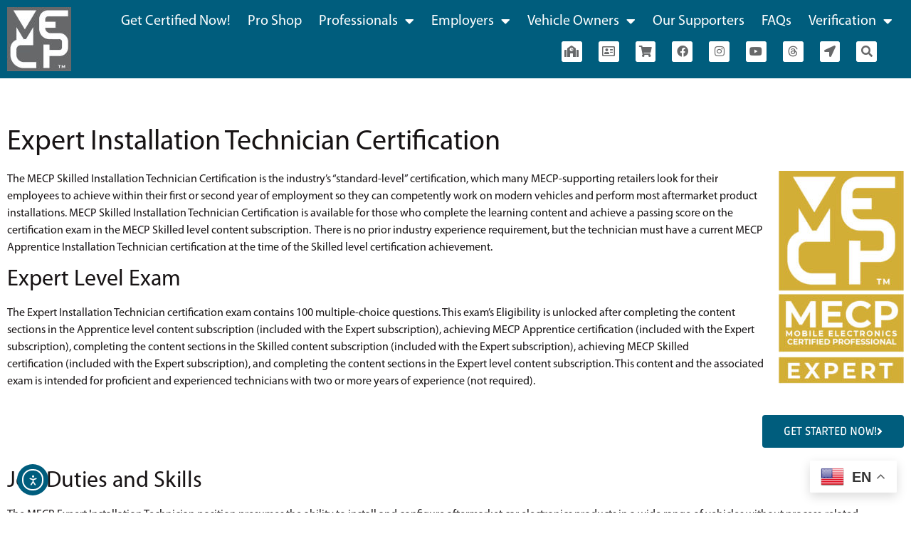

--- FILE ---
content_type: text/html; charset=utf-8
request_url: https://www.google.com/recaptcha/api2/anchor?ar=1&k=6LfHrSkUAAAAAPnKk5cT6JuKlKPzbwyTYuO8--Vr&co=aHR0cHM6Ly9tZWNwLmNvbTo0NDM.&hl=en&v=PoyoqOPhxBO7pBk68S4YbpHZ&size=invisible&anchor-ms=20000&execute-ms=30000&cb=hfzg2bmz0jtu
body_size: 49286
content:
<!DOCTYPE HTML><html dir="ltr" lang="en"><head><meta http-equiv="Content-Type" content="text/html; charset=UTF-8">
<meta http-equiv="X-UA-Compatible" content="IE=edge">
<title>reCAPTCHA</title>
<style type="text/css">
/* cyrillic-ext */
@font-face {
  font-family: 'Roboto';
  font-style: normal;
  font-weight: 400;
  font-stretch: 100%;
  src: url(//fonts.gstatic.com/s/roboto/v48/KFO7CnqEu92Fr1ME7kSn66aGLdTylUAMa3GUBHMdazTgWw.woff2) format('woff2');
  unicode-range: U+0460-052F, U+1C80-1C8A, U+20B4, U+2DE0-2DFF, U+A640-A69F, U+FE2E-FE2F;
}
/* cyrillic */
@font-face {
  font-family: 'Roboto';
  font-style: normal;
  font-weight: 400;
  font-stretch: 100%;
  src: url(//fonts.gstatic.com/s/roboto/v48/KFO7CnqEu92Fr1ME7kSn66aGLdTylUAMa3iUBHMdazTgWw.woff2) format('woff2');
  unicode-range: U+0301, U+0400-045F, U+0490-0491, U+04B0-04B1, U+2116;
}
/* greek-ext */
@font-face {
  font-family: 'Roboto';
  font-style: normal;
  font-weight: 400;
  font-stretch: 100%;
  src: url(//fonts.gstatic.com/s/roboto/v48/KFO7CnqEu92Fr1ME7kSn66aGLdTylUAMa3CUBHMdazTgWw.woff2) format('woff2');
  unicode-range: U+1F00-1FFF;
}
/* greek */
@font-face {
  font-family: 'Roboto';
  font-style: normal;
  font-weight: 400;
  font-stretch: 100%;
  src: url(//fonts.gstatic.com/s/roboto/v48/KFO7CnqEu92Fr1ME7kSn66aGLdTylUAMa3-UBHMdazTgWw.woff2) format('woff2');
  unicode-range: U+0370-0377, U+037A-037F, U+0384-038A, U+038C, U+038E-03A1, U+03A3-03FF;
}
/* math */
@font-face {
  font-family: 'Roboto';
  font-style: normal;
  font-weight: 400;
  font-stretch: 100%;
  src: url(//fonts.gstatic.com/s/roboto/v48/KFO7CnqEu92Fr1ME7kSn66aGLdTylUAMawCUBHMdazTgWw.woff2) format('woff2');
  unicode-range: U+0302-0303, U+0305, U+0307-0308, U+0310, U+0312, U+0315, U+031A, U+0326-0327, U+032C, U+032F-0330, U+0332-0333, U+0338, U+033A, U+0346, U+034D, U+0391-03A1, U+03A3-03A9, U+03B1-03C9, U+03D1, U+03D5-03D6, U+03F0-03F1, U+03F4-03F5, U+2016-2017, U+2034-2038, U+203C, U+2040, U+2043, U+2047, U+2050, U+2057, U+205F, U+2070-2071, U+2074-208E, U+2090-209C, U+20D0-20DC, U+20E1, U+20E5-20EF, U+2100-2112, U+2114-2115, U+2117-2121, U+2123-214F, U+2190, U+2192, U+2194-21AE, U+21B0-21E5, U+21F1-21F2, U+21F4-2211, U+2213-2214, U+2216-22FF, U+2308-230B, U+2310, U+2319, U+231C-2321, U+2336-237A, U+237C, U+2395, U+239B-23B7, U+23D0, U+23DC-23E1, U+2474-2475, U+25AF, U+25B3, U+25B7, U+25BD, U+25C1, U+25CA, U+25CC, U+25FB, U+266D-266F, U+27C0-27FF, U+2900-2AFF, U+2B0E-2B11, U+2B30-2B4C, U+2BFE, U+3030, U+FF5B, U+FF5D, U+1D400-1D7FF, U+1EE00-1EEFF;
}
/* symbols */
@font-face {
  font-family: 'Roboto';
  font-style: normal;
  font-weight: 400;
  font-stretch: 100%;
  src: url(//fonts.gstatic.com/s/roboto/v48/KFO7CnqEu92Fr1ME7kSn66aGLdTylUAMaxKUBHMdazTgWw.woff2) format('woff2');
  unicode-range: U+0001-000C, U+000E-001F, U+007F-009F, U+20DD-20E0, U+20E2-20E4, U+2150-218F, U+2190, U+2192, U+2194-2199, U+21AF, U+21E6-21F0, U+21F3, U+2218-2219, U+2299, U+22C4-22C6, U+2300-243F, U+2440-244A, U+2460-24FF, U+25A0-27BF, U+2800-28FF, U+2921-2922, U+2981, U+29BF, U+29EB, U+2B00-2BFF, U+4DC0-4DFF, U+FFF9-FFFB, U+10140-1018E, U+10190-1019C, U+101A0, U+101D0-101FD, U+102E0-102FB, U+10E60-10E7E, U+1D2C0-1D2D3, U+1D2E0-1D37F, U+1F000-1F0FF, U+1F100-1F1AD, U+1F1E6-1F1FF, U+1F30D-1F30F, U+1F315, U+1F31C, U+1F31E, U+1F320-1F32C, U+1F336, U+1F378, U+1F37D, U+1F382, U+1F393-1F39F, U+1F3A7-1F3A8, U+1F3AC-1F3AF, U+1F3C2, U+1F3C4-1F3C6, U+1F3CA-1F3CE, U+1F3D4-1F3E0, U+1F3ED, U+1F3F1-1F3F3, U+1F3F5-1F3F7, U+1F408, U+1F415, U+1F41F, U+1F426, U+1F43F, U+1F441-1F442, U+1F444, U+1F446-1F449, U+1F44C-1F44E, U+1F453, U+1F46A, U+1F47D, U+1F4A3, U+1F4B0, U+1F4B3, U+1F4B9, U+1F4BB, U+1F4BF, U+1F4C8-1F4CB, U+1F4D6, U+1F4DA, U+1F4DF, U+1F4E3-1F4E6, U+1F4EA-1F4ED, U+1F4F7, U+1F4F9-1F4FB, U+1F4FD-1F4FE, U+1F503, U+1F507-1F50B, U+1F50D, U+1F512-1F513, U+1F53E-1F54A, U+1F54F-1F5FA, U+1F610, U+1F650-1F67F, U+1F687, U+1F68D, U+1F691, U+1F694, U+1F698, U+1F6AD, U+1F6B2, U+1F6B9-1F6BA, U+1F6BC, U+1F6C6-1F6CF, U+1F6D3-1F6D7, U+1F6E0-1F6EA, U+1F6F0-1F6F3, U+1F6F7-1F6FC, U+1F700-1F7FF, U+1F800-1F80B, U+1F810-1F847, U+1F850-1F859, U+1F860-1F887, U+1F890-1F8AD, U+1F8B0-1F8BB, U+1F8C0-1F8C1, U+1F900-1F90B, U+1F93B, U+1F946, U+1F984, U+1F996, U+1F9E9, U+1FA00-1FA6F, U+1FA70-1FA7C, U+1FA80-1FA89, U+1FA8F-1FAC6, U+1FACE-1FADC, U+1FADF-1FAE9, U+1FAF0-1FAF8, U+1FB00-1FBFF;
}
/* vietnamese */
@font-face {
  font-family: 'Roboto';
  font-style: normal;
  font-weight: 400;
  font-stretch: 100%;
  src: url(//fonts.gstatic.com/s/roboto/v48/KFO7CnqEu92Fr1ME7kSn66aGLdTylUAMa3OUBHMdazTgWw.woff2) format('woff2');
  unicode-range: U+0102-0103, U+0110-0111, U+0128-0129, U+0168-0169, U+01A0-01A1, U+01AF-01B0, U+0300-0301, U+0303-0304, U+0308-0309, U+0323, U+0329, U+1EA0-1EF9, U+20AB;
}
/* latin-ext */
@font-face {
  font-family: 'Roboto';
  font-style: normal;
  font-weight: 400;
  font-stretch: 100%;
  src: url(//fonts.gstatic.com/s/roboto/v48/KFO7CnqEu92Fr1ME7kSn66aGLdTylUAMa3KUBHMdazTgWw.woff2) format('woff2');
  unicode-range: U+0100-02BA, U+02BD-02C5, U+02C7-02CC, U+02CE-02D7, U+02DD-02FF, U+0304, U+0308, U+0329, U+1D00-1DBF, U+1E00-1E9F, U+1EF2-1EFF, U+2020, U+20A0-20AB, U+20AD-20C0, U+2113, U+2C60-2C7F, U+A720-A7FF;
}
/* latin */
@font-face {
  font-family: 'Roboto';
  font-style: normal;
  font-weight: 400;
  font-stretch: 100%;
  src: url(//fonts.gstatic.com/s/roboto/v48/KFO7CnqEu92Fr1ME7kSn66aGLdTylUAMa3yUBHMdazQ.woff2) format('woff2');
  unicode-range: U+0000-00FF, U+0131, U+0152-0153, U+02BB-02BC, U+02C6, U+02DA, U+02DC, U+0304, U+0308, U+0329, U+2000-206F, U+20AC, U+2122, U+2191, U+2193, U+2212, U+2215, U+FEFF, U+FFFD;
}
/* cyrillic-ext */
@font-face {
  font-family: 'Roboto';
  font-style: normal;
  font-weight: 500;
  font-stretch: 100%;
  src: url(//fonts.gstatic.com/s/roboto/v48/KFO7CnqEu92Fr1ME7kSn66aGLdTylUAMa3GUBHMdazTgWw.woff2) format('woff2');
  unicode-range: U+0460-052F, U+1C80-1C8A, U+20B4, U+2DE0-2DFF, U+A640-A69F, U+FE2E-FE2F;
}
/* cyrillic */
@font-face {
  font-family: 'Roboto';
  font-style: normal;
  font-weight: 500;
  font-stretch: 100%;
  src: url(//fonts.gstatic.com/s/roboto/v48/KFO7CnqEu92Fr1ME7kSn66aGLdTylUAMa3iUBHMdazTgWw.woff2) format('woff2');
  unicode-range: U+0301, U+0400-045F, U+0490-0491, U+04B0-04B1, U+2116;
}
/* greek-ext */
@font-face {
  font-family: 'Roboto';
  font-style: normal;
  font-weight: 500;
  font-stretch: 100%;
  src: url(//fonts.gstatic.com/s/roboto/v48/KFO7CnqEu92Fr1ME7kSn66aGLdTylUAMa3CUBHMdazTgWw.woff2) format('woff2');
  unicode-range: U+1F00-1FFF;
}
/* greek */
@font-face {
  font-family: 'Roboto';
  font-style: normal;
  font-weight: 500;
  font-stretch: 100%;
  src: url(//fonts.gstatic.com/s/roboto/v48/KFO7CnqEu92Fr1ME7kSn66aGLdTylUAMa3-UBHMdazTgWw.woff2) format('woff2');
  unicode-range: U+0370-0377, U+037A-037F, U+0384-038A, U+038C, U+038E-03A1, U+03A3-03FF;
}
/* math */
@font-face {
  font-family: 'Roboto';
  font-style: normal;
  font-weight: 500;
  font-stretch: 100%;
  src: url(//fonts.gstatic.com/s/roboto/v48/KFO7CnqEu92Fr1ME7kSn66aGLdTylUAMawCUBHMdazTgWw.woff2) format('woff2');
  unicode-range: U+0302-0303, U+0305, U+0307-0308, U+0310, U+0312, U+0315, U+031A, U+0326-0327, U+032C, U+032F-0330, U+0332-0333, U+0338, U+033A, U+0346, U+034D, U+0391-03A1, U+03A3-03A9, U+03B1-03C9, U+03D1, U+03D5-03D6, U+03F0-03F1, U+03F4-03F5, U+2016-2017, U+2034-2038, U+203C, U+2040, U+2043, U+2047, U+2050, U+2057, U+205F, U+2070-2071, U+2074-208E, U+2090-209C, U+20D0-20DC, U+20E1, U+20E5-20EF, U+2100-2112, U+2114-2115, U+2117-2121, U+2123-214F, U+2190, U+2192, U+2194-21AE, U+21B0-21E5, U+21F1-21F2, U+21F4-2211, U+2213-2214, U+2216-22FF, U+2308-230B, U+2310, U+2319, U+231C-2321, U+2336-237A, U+237C, U+2395, U+239B-23B7, U+23D0, U+23DC-23E1, U+2474-2475, U+25AF, U+25B3, U+25B7, U+25BD, U+25C1, U+25CA, U+25CC, U+25FB, U+266D-266F, U+27C0-27FF, U+2900-2AFF, U+2B0E-2B11, U+2B30-2B4C, U+2BFE, U+3030, U+FF5B, U+FF5D, U+1D400-1D7FF, U+1EE00-1EEFF;
}
/* symbols */
@font-face {
  font-family: 'Roboto';
  font-style: normal;
  font-weight: 500;
  font-stretch: 100%;
  src: url(//fonts.gstatic.com/s/roboto/v48/KFO7CnqEu92Fr1ME7kSn66aGLdTylUAMaxKUBHMdazTgWw.woff2) format('woff2');
  unicode-range: U+0001-000C, U+000E-001F, U+007F-009F, U+20DD-20E0, U+20E2-20E4, U+2150-218F, U+2190, U+2192, U+2194-2199, U+21AF, U+21E6-21F0, U+21F3, U+2218-2219, U+2299, U+22C4-22C6, U+2300-243F, U+2440-244A, U+2460-24FF, U+25A0-27BF, U+2800-28FF, U+2921-2922, U+2981, U+29BF, U+29EB, U+2B00-2BFF, U+4DC0-4DFF, U+FFF9-FFFB, U+10140-1018E, U+10190-1019C, U+101A0, U+101D0-101FD, U+102E0-102FB, U+10E60-10E7E, U+1D2C0-1D2D3, U+1D2E0-1D37F, U+1F000-1F0FF, U+1F100-1F1AD, U+1F1E6-1F1FF, U+1F30D-1F30F, U+1F315, U+1F31C, U+1F31E, U+1F320-1F32C, U+1F336, U+1F378, U+1F37D, U+1F382, U+1F393-1F39F, U+1F3A7-1F3A8, U+1F3AC-1F3AF, U+1F3C2, U+1F3C4-1F3C6, U+1F3CA-1F3CE, U+1F3D4-1F3E0, U+1F3ED, U+1F3F1-1F3F3, U+1F3F5-1F3F7, U+1F408, U+1F415, U+1F41F, U+1F426, U+1F43F, U+1F441-1F442, U+1F444, U+1F446-1F449, U+1F44C-1F44E, U+1F453, U+1F46A, U+1F47D, U+1F4A3, U+1F4B0, U+1F4B3, U+1F4B9, U+1F4BB, U+1F4BF, U+1F4C8-1F4CB, U+1F4D6, U+1F4DA, U+1F4DF, U+1F4E3-1F4E6, U+1F4EA-1F4ED, U+1F4F7, U+1F4F9-1F4FB, U+1F4FD-1F4FE, U+1F503, U+1F507-1F50B, U+1F50D, U+1F512-1F513, U+1F53E-1F54A, U+1F54F-1F5FA, U+1F610, U+1F650-1F67F, U+1F687, U+1F68D, U+1F691, U+1F694, U+1F698, U+1F6AD, U+1F6B2, U+1F6B9-1F6BA, U+1F6BC, U+1F6C6-1F6CF, U+1F6D3-1F6D7, U+1F6E0-1F6EA, U+1F6F0-1F6F3, U+1F6F7-1F6FC, U+1F700-1F7FF, U+1F800-1F80B, U+1F810-1F847, U+1F850-1F859, U+1F860-1F887, U+1F890-1F8AD, U+1F8B0-1F8BB, U+1F8C0-1F8C1, U+1F900-1F90B, U+1F93B, U+1F946, U+1F984, U+1F996, U+1F9E9, U+1FA00-1FA6F, U+1FA70-1FA7C, U+1FA80-1FA89, U+1FA8F-1FAC6, U+1FACE-1FADC, U+1FADF-1FAE9, U+1FAF0-1FAF8, U+1FB00-1FBFF;
}
/* vietnamese */
@font-face {
  font-family: 'Roboto';
  font-style: normal;
  font-weight: 500;
  font-stretch: 100%;
  src: url(//fonts.gstatic.com/s/roboto/v48/KFO7CnqEu92Fr1ME7kSn66aGLdTylUAMa3OUBHMdazTgWw.woff2) format('woff2');
  unicode-range: U+0102-0103, U+0110-0111, U+0128-0129, U+0168-0169, U+01A0-01A1, U+01AF-01B0, U+0300-0301, U+0303-0304, U+0308-0309, U+0323, U+0329, U+1EA0-1EF9, U+20AB;
}
/* latin-ext */
@font-face {
  font-family: 'Roboto';
  font-style: normal;
  font-weight: 500;
  font-stretch: 100%;
  src: url(//fonts.gstatic.com/s/roboto/v48/KFO7CnqEu92Fr1ME7kSn66aGLdTylUAMa3KUBHMdazTgWw.woff2) format('woff2');
  unicode-range: U+0100-02BA, U+02BD-02C5, U+02C7-02CC, U+02CE-02D7, U+02DD-02FF, U+0304, U+0308, U+0329, U+1D00-1DBF, U+1E00-1E9F, U+1EF2-1EFF, U+2020, U+20A0-20AB, U+20AD-20C0, U+2113, U+2C60-2C7F, U+A720-A7FF;
}
/* latin */
@font-face {
  font-family: 'Roboto';
  font-style: normal;
  font-weight: 500;
  font-stretch: 100%;
  src: url(//fonts.gstatic.com/s/roboto/v48/KFO7CnqEu92Fr1ME7kSn66aGLdTylUAMa3yUBHMdazQ.woff2) format('woff2');
  unicode-range: U+0000-00FF, U+0131, U+0152-0153, U+02BB-02BC, U+02C6, U+02DA, U+02DC, U+0304, U+0308, U+0329, U+2000-206F, U+20AC, U+2122, U+2191, U+2193, U+2212, U+2215, U+FEFF, U+FFFD;
}
/* cyrillic-ext */
@font-face {
  font-family: 'Roboto';
  font-style: normal;
  font-weight: 900;
  font-stretch: 100%;
  src: url(//fonts.gstatic.com/s/roboto/v48/KFO7CnqEu92Fr1ME7kSn66aGLdTylUAMa3GUBHMdazTgWw.woff2) format('woff2');
  unicode-range: U+0460-052F, U+1C80-1C8A, U+20B4, U+2DE0-2DFF, U+A640-A69F, U+FE2E-FE2F;
}
/* cyrillic */
@font-face {
  font-family: 'Roboto';
  font-style: normal;
  font-weight: 900;
  font-stretch: 100%;
  src: url(//fonts.gstatic.com/s/roboto/v48/KFO7CnqEu92Fr1ME7kSn66aGLdTylUAMa3iUBHMdazTgWw.woff2) format('woff2');
  unicode-range: U+0301, U+0400-045F, U+0490-0491, U+04B0-04B1, U+2116;
}
/* greek-ext */
@font-face {
  font-family: 'Roboto';
  font-style: normal;
  font-weight: 900;
  font-stretch: 100%;
  src: url(//fonts.gstatic.com/s/roboto/v48/KFO7CnqEu92Fr1ME7kSn66aGLdTylUAMa3CUBHMdazTgWw.woff2) format('woff2');
  unicode-range: U+1F00-1FFF;
}
/* greek */
@font-face {
  font-family: 'Roboto';
  font-style: normal;
  font-weight: 900;
  font-stretch: 100%;
  src: url(//fonts.gstatic.com/s/roboto/v48/KFO7CnqEu92Fr1ME7kSn66aGLdTylUAMa3-UBHMdazTgWw.woff2) format('woff2');
  unicode-range: U+0370-0377, U+037A-037F, U+0384-038A, U+038C, U+038E-03A1, U+03A3-03FF;
}
/* math */
@font-face {
  font-family: 'Roboto';
  font-style: normal;
  font-weight: 900;
  font-stretch: 100%;
  src: url(//fonts.gstatic.com/s/roboto/v48/KFO7CnqEu92Fr1ME7kSn66aGLdTylUAMawCUBHMdazTgWw.woff2) format('woff2');
  unicode-range: U+0302-0303, U+0305, U+0307-0308, U+0310, U+0312, U+0315, U+031A, U+0326-0327, U+032C, U+032F-0330, U+0332-0333, U+0338, U+033A, U+0346, U+034D, U+0391-03A1, U+03A3-03A9, U+03B1-03C9, U+03D1, U+03D5-03D6, U+03F0-03F1, U+03F4-03F5, U+2016-2017, U+2034-2038, U+203C, U+2040, U+2043, U+2047, U+2050, U+2057, U+205F, U+2070-2071, U+2074-208E, U+2090-209C, U+20D0-20DC, U+20E1, U+20E5-20EF, U+2100-2112, U+2114-2115, U+2117-2121, U+2123-214F, U+2190, U+2192, U+2194-21AE, U+21B0-21E5, U+21F1-21F2, U+21F4-2211, U+2213-2214, U+2216-22FF, U+2308-230B, U+2310, U+2319, U+231C-2321, U+2336-237A, U+237C, U+2395, U+239B-23B7, U+23D0, U+23DC-23E1, U+2474-2475, U+25AF, U+25B3, U+25B7, U+25BD, U+25C1, U+25CA, U+25CC, U+25FB, U+266D-266F, U+27C0-27FF, U+2900-2AFF, U+2B0E-2B11, U+2B30-2B4C, U+2BFE, U+3030, U+FF5B, U+FF5D, U+1D400-1D7FF, U+1EE00-1EEFF;
}
/* symbols */
@font-face {
  font-family: 'Roboto';
  font-style: normal;
  font-weight: 900;
  font-stretch: 100%;
  src: url(//fonts.gstatic.com/s/roboto/v48/KFO7CnqEu92Fr1ME7kSn66aGLdTylUAMaxKUBHMdazTgWw.woff2) format('woff2');
  unicode-range: U+0001-000C, U+000E-001F, U+007F-009F, U+20DD-20E0, U+20E2-20E4, U+2150-218F, U+2190, U+2192, U+2194-2199, U+21AF, U+21E6-21F0, U+21F3, U+2218-2219, U+2299, U+22C4-22C6, U+2300-243F, U+2440-244A, U+2460-24FF, U+25A0-27BF, U+2800-28FF, U+2921-2922, U+2981, U+29BF, U+29EB, U+2B00-2BFF, U+4DC0-4DFF, U+FFF9-FFFB, U+10140-1018E, U+10190-1019C, U+101A0, U+101D0-101FD, U+102E0-102FB, U+10E60-10E7E, U+1D2C0-1D2D3, U+1D2E0-1D37F, U+1F000-1F0FF, U+1F100-1F1AD, U+1F1E6-1F1FF, U+1F30D-1F30F, U+1F315, U+1F31C, U+1F31E, U+1F320-1F32C, U+1F336, U+1F378, U+1F37D, U+1F382, U+1F393-1F39F, U+1F3A7-1F3A8, U+1F3AC-1F3AF, U+1F3C2, U+1F3C4-1F3C6, U+1F3CA-1F3CE, U+1F3D4-1F3E0, U+1F3ED, U+1F3F1-1F3F3, U+1F3F5-1F3F7, U+1F408, U+1F415, U+1F41F, U+1F426, U+1F43F, U+1F441-1F442, U+1F444, U+1F446-1F449, U+1F44C-1F44E, U+1F453, U+1F46A, U+1F47D, U+1F4A3, U+1F4B0, U+1F4B3, U+1F4B9, U+1F4BB, U+1F4BF, U+1F4C8-1F4CB, U+1F4D6, U+1F4DA, U+1F4DF, U+1F4E3-1F4E6, U+1F4EA-1F4ED, U+1F4F7, U+1F4F9-1F4FB, U+1F4FD-1F4FE, U+1F503, U+1F507-1F50B, U+1F50D, U+1F512-1F513, U+1F53E-1F54A, U+1F54F-1F5FA, U+1F610, U+1F650-1F67F, U+1F687, U+1F68D, U+1F691, U+1F694, U+1F698, U+1F6AD, U+1F6B2, U+1F6B9-1F6BA, U+1F6BC, U+1F6C6-1F6CF, U+1F6D3-1F6D7, U+1F6E0-1F6EA, U+1F6F0-1F6F3, U+1F6F7-1F6FC, U+1F700-1F7FF, U+1F800-1F80B, U+1F810-1F847, U+1F850-1F859, U+1F860-1F887, U+1F890-1F8AD, U+1F8B0-1F8BB, U+1F8C0-1F8C1, U+1F900-1F90B, U+1F93B, U+1F946, U+1F984, U+1F996, U+1F9E9, U+1FA00-1FA6F, U+1FA70-1FA7C, U+1FA80-1FA89, U+1FA8F-1FAC6, U+1FACE-1FADC, U+1FADF-1FAE9, U+1FAF0-1FAF8, U+1FB00-1FBFF;
}
/* vietnamese */
@font-face {
  font-family: 'Roboto';
  font-style: normal;
  font-weight: 900;
  font-stretch: 100%;
  src: url(//fonts.gstatic.com/s/roboto/v48/KFO7CnqEu92Fr1ME7kSn66aGLdTylUAMa3OUBHMdazTgWw.woff2) format('woff2');
  unicode-range: U+0102-0103, U+0110-0111, U+0128-0129, U+0168-0169, U+01A0-01A1, U+01AF-01B0, U+0300-0301, U+0303-0304, U+0308-0309, U+0323, U+0329, U+1EA0-1EF9, U+20AB;
}
/* latin-ext */
@font-face {
  font-family: 'Roboto';
  font-style: normal;
  font-weight: 900;
  font-stretch: 100%;
  src: url(//fonts.gstatic.com/s/roboto/v48/KFO7CnqEu92Fr1ME7kSn66aGLdTylUAMa3KUBHMdazTgWw.woff2) format('woff2');
  unicode-range: U+0100-02BA, U+02BD-02C5, U+02C7-02CC, U+02CE-02D7, U+02DD-02FF, U+0304, U+0308, U+0329, U+1D00-1DBF, U+1E00-1E9F, U+1EF2-1EFF, U+2020, U+20A0-20AB, U+20AD-20C0, U+2113, U+2C60-2C7F, U+A720-A7FF;
}
/* latin */
@font-face {
  font-family: 'Roboto';
  font-style: normal;
  font-weight: 900;
  font-stretch: 100%;
  src: url(//fonts.gstatic.com/s/roboto/v48/KFO7CnqEu92Fr1ME7kSn66aGLdTylUAMa3yUBHMdazQ.woff2) format('woff2');
  unicode-range: U+0000-00FF, U+0131, U+0152-0153, U+02BB-02BC, U+02C6, U+02DA, U+02DC, U+0304, U+0308, U+0329, U+2000-206F, U+20AC, U+2122, U+2191, U+2193, U+2212, U+2215, U+FEFF, U+FFFD;
}

</style>
<link rel="stylesheet" type="text/css" href="https://www.gstatic.com/recaptcha/releases/PoyoqOPhxBO7pBk68S4YbpHZ/styles__ltr.css">
<script nonce="Pbd0xHFLYyoRIYceygbcQA" type="text/javascript">window['__recaptcha_api'] = 'https://www.google.com/recaptcha/api2/';</script>
<script type="text/javascript" src="https://www.gstatic.com/recaptcha/releases/PoyoqOPhxBO7pBk68S4YbpHZ/recaptcha__en.js" nonce="Pbd0xHFLYyoRIYceygbcQA">
      
    </script></head>
<body><div id="rc-anchor-alert" class="rc-anchor-alert"></div>
<input type="hidden" id="recaptcha-token" value="[base64]">
<script type="text/javascript" nonce="Pbd0xHFLYyoRIYceygbcQA">
      recaptcha.anchor.Main.init("[\x22ainput\x22,[\x22bgdata\x22,\x22\x22,\[base64]/[base64]/[base64]/[base64]/[base64]/[base64]/KGcoTywyNTMsTy5PKSxVRyhPLEMpKTpnKE8sMjUzLEMpLE8pKSxsKSksTykpfSxieT1mdW5jdGlvbihDLE8sdSxsKXtmb3IobD0odT1SKEMpLDApO08+MDtPLS0pbD1sPDw4fFooQyk7ZyhDLHUsbCl9LFVHPWZ1bmN0aW9uKEMsTyl7Qy5pLmxlbmd0aD4xMDQ/[base64]/[base64]/[base64]/[base64]/[base64]/[base64]/[base64]\\u003d\x22,\[base64]\x22,\[base64]/[base64]/ChFUXwoPDk8Onw6XDvRjDtxZPOBV2VsKRwrsDDsOfw61UwrZNOcK7woHDlsO/w6sfw5HCkSFfFhvCksOmw5xRXMKhw6TDlMKHw7LChhoAwqZ4SiYfXHoow7pqwplkw4RGNsKTEcO4w6zDk0ZZKcOEw6/Di8O3AXVJw43Ch2rDskXDvx/Cp8KfRCJdNcOYSsOzw4hlw4bCmXjCgcOMw6rCnMOiw6kQc2Jub8OHZDPCjcOrETY5w7U4wq/DtcOXw4HCk8OHwpHCnh1lw6HCtsK9woxSwpnDghh4wofDjMK1w4BYwoUOAcKqDcOWw6HDqGpkTSRTwo7DksKAwpnCrF3DhG3DpyTClUHCmxjDilcYwrYAciHCpcKmw7jClMKuwrhIAT3CtsKKw4/DtXRBOsKCw73CvyBQwoBcGVwKwqo6KEvDlGM9w4scMlxGwoPChVQIwqZbHcKAZQTDrULCn8ONw7HDqcK7a8K9wqUuwqHCs8K3wp1mJcOUwpTCmMKZOcKwZRPDrMOiHw/Dlkh/P8KzwrPChcOMQ8KfdcKSwq3CuV/DrzHDqATCqSXCjcOHPA00w5Viw6XDmMKiK1TDnmHCnSk+w7nCusK0IsKHwpM6w61jwoLCu8OoScOgA2jCjMKUw6nDiR/CqUrDncKyw51TKsOcRXc1VMK6EsKqEMK7EVg+EsKQwqQ0HHDCoMKZTcOuw6sbwr8aU2tzw7x/[base64]/w5HDnMK9U2UQIMKuwqrCn0ZawqXCj23Co8O0EMOyGj3DtAjDoinCncO5JkDDgyYOwqRhK1VSCsO0w5w6JcKiw5XDp0bCo0jDmcOww5PDuTNcw7vDgjtTK8OBwoLDgxvCuAkhw6TCqlkAwo/CucOaZsOkVMKHw7nCiHYgfwHDp3tTwqc2fCHCtB48wobCpMKHSkQdwo51woRkw7oHw5dgFsOgccOjwpZXwqAham7Du1MACcO9w7rClhUNwq4EwpfDpMOIHcKJOsOcP28bwrErwojCpsOCR8KdCXJsG8KKKg3Dl3vDgX/DhMKFRsOhw6lwE8OXw5fCimg5wrrCtMO9Z8KFw43CjT3DvGhvwr4Lw7cXwoZOwqoww7FMeMKlFMOdw5fDnsO5DMKAFRvDoiobUsOdwp/CtMO3w4BWU8OeFcOpwoDDncOpaUFgwrTCvHnDvsOuHsOrwpjCuT/CmQpYVMOJOCR0E8Onw4ZZwqdGwrrDosOeBh5Pw57CmAXDjcKVSxRiw5DCsSTDkcO1wobDlwfCrxJ5FRLDggQOUcKCwovCg07CtcOsR33ChAJNJkxzWMKmHT3CusOjwrBzwoY6w4VvCsK7wp7DiMOtwqTDl0nCh0QMH8K5PsKSJX/ClMOwdigwc8O8XX9yID7DkcKOwpzDrnPDm8KEw60Qw4dCwrYjwq4ZXlPCiMOxIcKZG8OAF8OzWMO8wrh9w7x+f2Reak80w4PCl0DDk0ZCwqnCsMOVcyAJGA/DtcKQOy1JMcKxADTCr8OHMxkPwrRHwrfCn8OiYmTCni7DqcKmwrfCjsKFFwjDhXfDlGXChMObIEDDiDEGOFLCmAoTw6/DiMOaWlfDixMjw7vCocK8w67CgMK3ZSFGfA9LJcKvw6YgHMOKRXVcw78rw4LCriHDnsOJw4ReRGViwpN8w4xcw7DDiRHCgcKkw6Y4wqwZw77DlXdFO2TChgPCuHFZHAUDYsKewq9vRMO2wrrDjsK7BsO4w7jCrsOOLD9tMBHClsObw48bTwjDn24WGg4tNMOyIA/Co8Kiw5AeagRpRifDm8KJD8KtN8KLwrPDs8OwLFvDs1bDsCMpw5XDjMOUVXfCnwMiX0jDtgQLw5EEP8OpIDnDmSLDkMK7fF8dFnHCvwAjw7ARVkwGwq93wotkY3DDq8OTwqPCt10GU8KlEsKXbsOhf24eM8KtGMKzwpIJw6jClBVTGB/DqDoQFcKiClVEDCwLDm0oJRrClVjDoFLDuDwHwqY6w6ZdVcKKJXALBsKaw5rCocOJw5nCm2pWw58/esKdUsOud3/CvXhRw5ZQBVHDmi3CtcOPw5bCu39MSRHDvThvb8O7woh1CWF4a2tmWENiFE/Ck1/[base64]/DngLCqsO9XiB9QgbCmcKZYsO6wo4nUMO8wrbCrDfCisKiEsOAEB3DjiIswq7CkhzCvTgGb8KxwrPDkS/[base64]/[base64]/w4bCpCFjWsKPbMKAQsOqIALDuXbDtsKHwprCrcKXw7LDpcK7EsOcwqYLFcO6w6hnwrLDlC4/wos1wq/DrQ7CsT4/L8KXOsOKbnoxwqNAO8KjLMK6ZDR6BmjDgCLDi0nChE/DvMOmN8OVwpPDuT4mwo05W8KbAw/Ch8Ogw75YaX8zw7oVw6hJaMO4wqknNCvDtWA4wp5JwoIiWWUSw4/Ds8OgYXbCqx/CrMKqecKfSMOTHhdldcKuw4/CscKwwrZZRcKQwqt2DzVCIgTDjsKXwo5HwrITHMOow69fKxpBOCnCuhN9wqzCm8KHwo3Dnjl0w6MmcEvCjsK/eAQowpvDqMOYchBMM1LDlMOHw4UIwrHDtcKjElYVwoFnbsOGfsKBagTDggEXw758w7fDpMKQP8KEdRwRw5PDql0zw6bDhMOKw4/Ck112cFDCo8Kvw4hDP3ZMN8ORFRldw7pawqocd1HDj8OWBcO5woZzw4Zpwrt/w7FwwpIPw4vCtk3Cjkt4GsOoKxoxQcOiBcOnKSnCoykpBHNVHSYSEMKWwr1Ow4kiwrHDnsOnCcKJDcOew67Cu8OPVmDDrsKdwrjDqBgSw51gw7HCksOmOsKPD8OUbQtkwrMwSsOmHlI4wrLDrgfCqlhjwq9BMTvCicOHO25CHTzDhMKMwrd/MMOMw7/CvsOQw57DpwEYHEnCnMKlwrDDuVIhwqXDjMOCwrYDwqvDusKTwoLCjcKLFm0ewrLDhW/DpA1hw7nCpcKXw5UpJMKAwpRiCcKGwoU6HMK9wqbCpcKyfsOWMcKOw6/DnlzCpcKyw6cvUcOSNcOtXcODw7fChsKNFsOvMBbDixIZw5REw5fDjcOiPcOGGsOoOcOSImoHXlLCkhjCg8KAADBYw7Akw5jDixN+OxDCkiJ3Z8ODEsO7w4/[base64]/DosOiV8Oiw7jCql/Ds8Otw6vDtcKeOMKswo7DvBRuw7VgN8Kww6/DrVFUT0vDnD1Tw7nCrcKmXMOPwo/CgcKMO8Onw5h5UMKydcKAe8OoSTc6wr9fwp1Ywq5Dwp/Dm0pMwpdBUmvCuXMmwpzDtMOPC0Y1Z317ewbDl8OiwpXDtChQw4sQDAhRE39gwpEJSkZ3BlAAO1HCi257w5zDgRXCj8Ovw73Co2JlDlcewqzDnT/CjsKqw6xJw55FwqbCjcKWwpd8Tx7CncOkwpUlwp40wrzCq8OHwpnDjGt5KCVgw5NzLVwHRzPDncK4wpp2a1UVTXMKw77DjmDDuD/DgTTCjHzDtMKZYGkTw4/[base64]/CoMK8woEvc3oVDXzDgMOTwoDDulvCq8KmYsKeQTABQcKCw4R1NsOCwr4nacOewp1kdcORM8O1w4YDMMKUBcK1w6PChmovwocteVzDkm7Cu8KDwoHDjEsjJBDDpsKkwqIsw43CiMO9w7jDpF/[base64]/CggnCv8OWFT3CqMOIw7bDsEfCiMKxwqbDnRULw4zCp8O4JAJTwr0uw70CAw3DnFtVJsOdwrNjworCoAprwpcHQMOBUcKLwrPCjsKHwrbChHUswp9wwqXCiMKowp/Ds27Cg8OfF8KwwoDCly9NI2wFERXCq8KJwp13w6Z4wqknEMKnIMKOwqbDvwXCsywLw6tyGWXCusK6wqNlK197AcOWwp0eXMKEE0N9wqNAw5x+WCvCjMOHwpzChMOkbF9/w5TDlcOdwpnCvgLCj3LDvULDosOFw6Rpw6gmw4HDkBLDhBgdwrI1RiTDjcK5GzPDosKNHD/CqcKOcsKcVVbDmsKyw7jCj3knMsO2w6rCqgM7w7dCwrzCii0Xw54+Yj5zVcOJwo1Cw5IYw5I7SXsNw6I8wrhbSCIQAcO1w7bDtDpbw4tqRxI5NnbDrMK1w5BUecO/NsOYMsKbC8K7wrXCrxYiw5nCucK3P8Kdw6NjFMO5FTR0EkFmwoZyw7h4FMOjJXrDsActAMO4wrTDscKjw4wgJyLDpcOxa25HMsOiwpTCoMKxw5nDpsOGw5LDmsOyw7rCh1hmVcKow5MXcCYWw7LDl13CvsOZw5/CocOHYsOJw7/CkMKHwo7Djhs7w5p0ecOJwqNQwpRvw6DDjsOUElDCr1TCmitXw4VTEcOUwozDm8K/c8OGw7LCtMKFw5ZlSjDDksKawpjCq8KXQ1HDoEFdwrDDujEAw4TCi1fCmnpXWHR7XMO2EElifGrDnn/CvcOawq3CisOgJ2TCuWjCjjMSXyzCjMO4w5Fxw59fwpZVwpNpPyLCu1DDqMOyYcKLOcK9YxEdwrnCnSoBw5/Cjy7CpsO+QcO+PiLCj8OHwpDCjsKtw5oTw6nCscOPwpnCnHd+wqhaHFjDosKRw4LDocK2WQlXAQAfwrV7QcKDwpceMsOSwq/DnMORwr/DhsOww7pHw6vCpsObw6R3w6gEwoDCkBYXV8KmPHlkwr/DgMOxwrFAw49Yw7TDumIrYsK7RsOiLx87K08pFEkiADvClUjCoALCocKmw6Q0wo/Di8KibTNZLnlnwo8uEcK8wrLCt8OywpZPIMKCw7oSaMOMwqsDcMOmN2vCgsKbTj3CsMOsanEjMcOrw6ZvUiUxKTjCv8KwQWgoECXCuWkaw5jDryllwqzCozrDsiQaw6PCq8O8dDHCgsOxdMKiw4V2e8OOwplkwoxjwp3Cn8OFwqwUfhDCmMO/V3MLwpnDrStIGcKXIxbDgUkmcULDosKjXVvCq8Kdw4tQwrXCg8OcKcOtJXnDnsOWKktwOgE+XsOSH2YKw5EjKMOXw6fCgVFhLHXCsAfCpxwDc8Kzw6N8ekhTTSTCi8Ozw5Q1M8KwW8OVZzxsw7VUwr/CuxTCusKGw7fChMKfwp/DqwoewqjCmXYpwp/DgcKJQcKHwovCjsOBdkzDpcOefsKNMsOew5RZBsKxYG7Dt8OdOyPDgcOnw7HDrsOYLMKgw5XDiFzCgcO4d8K7w78HUj/DvcOkasOgw6xVwqdgw6Y/KMOoSG8uw4lvw5UWOMKEw6zDtzMKYsO4aDhnwqLCssKYwpEswrshw6oew63DjsKbSMKjGcOXw74rwq/CqlXCjcO6Dk1bdcOKGMKQUVtUem/CrMO6Q8Kuw4YePcK4wotZwodOwog1ecKXworCq8O5wo4nP8KTfsOQaxXDjcKPwqbDsMK0wp/CqlV5JsKuw6HCvW8twpfDksOUDcOiw67CkcOOSENCw5fCix8QwqbCisK4JHcPWcOiSTrDssKAwrXDiUV8FMKTE17DmMK/[base64]/[base64]/w7HDlR93CMKwD0DDmcKENlPDmEVqV1TDsyHDsRzDsMKSwqBGwrVwHijDsn8wwprCh8K+w48vfcK4QRDDvhvDo8Okw5oyT8OPw6VSfcOuwqbCusKew4jDlsKIwq5Jw6ADX8O3wrMBwq7CgCJmMsOUw67CtR12wqrCpMOYGQ5fw4xRwpbChMKHwos/[base64]/wopHdMOjEcKBH8Oww4fCksKPw4rCscOqPQTCscOgwoMDw6XDjk59wrxxwrbDukEAwpPCvHd4wobDgMKiNwoiOcKhw7dNEFDDrHTDk8KJwqc1wqbCuF3Cs8Kow54HWVkKwpcOw7XChMK2fMK1worDrsOhwq87w57DnMKEwoQSD8KFwoIOw5PCpSglKgU0w7/DkX4nw5bCq8KXF8OMw5RmKcOINsOGwq0MwprDlsOgwrXDrzjDqVjDtnXDslLCk8OBVRXDqsKfw4cyY13DuWzCoSLDrGrDlR8fw7nCoMOkeQMowqUbwojDhMOBwrRkPsKBc8OawpgmwrElBcKQw6vDjcO/w55hJcOFTSnCkgnDocKgV1PClDplAMOWwo8Yw5zCn8KjIgvCgC8nasOMB8OnUB0RwqMeGsOIKsOSRsOWwr5owoNwW8OkwpcsDDNZwr9eZcKzwoxow6F2w6HCtE1rPMOJwqUuw7wJwqXCiMOowojCvsOWfMKcejUlw6N/[base64]/CjwFwEsKqXmLDjHfCk8K1S8Kjwq7DulZ2LcOTFsO6wqkkwrPCp33Du0Fkw4jDp8KoDcOVHMKrwotXw4wQXMOgNRAjw6kVBj3DvMKUw7wLLMO7w4vCgHNgLMK2wqjDrsOdw6nDgmQfVMKaV8KIwrY3PEAOw64gwrrDhMKLwqknVS/CqVfDlcKcw4Faw6kAwqfDsTBQNcOYSi5Hw7nDpG/DpcOLw41NwpXCp8O3fEJ+f8OfwqHDlMOqDsKEwrs4w6N2w5seFcO0w4XCqMOpw6bCpMOrwp8CBMOgIUXDiHdywrMTwrlSL8Kkdz97PVfCusKXcV1eAjgjwosLwobDuxvCujA9wo4yG8KMZsOqwqwSRsKDLjo8wp3DgsOwU8OdwqvCuXseLcOVw5/CiMO/AyDDqMOTTcKCw5fDksKtIMOZbsOfwpjDv0IYw4EwwpnCvXlXW8OCUXdUwq/[base64]/[base64]/DkcKNwq/Cg0ICQMOeGMKAw77Dt8KMJcO6w7l+OMODwpFmwosQwonDv8KFVcO7woTDmcK+BcOBw4nDhMO4w4HDrGDDuy9iw7BKN8OcwqrCnsKQQMKTw4fDvMKheRw4wr7Dj8OdFsKxfcKEwrRTTsOmBsKWwo1Dd8OFUT5HwrrDlMONCRdQEsK0wqfDtRZIXx/[base64]/DjMKkw7lDw7YcG8ObwqfCiFvDpU0Ww5l2w6lSwrnCl3QHS2xRwoYfw4zDtMKYTWo6b8O2w68RNkt1woRRw5oECXg0wqbCg1PDpW4oUsKUTTvCscOdGnN8FmXDkcOSwrnCuTwKTMOKw7DCqjF8IHvDgCTDpF8lwrFpDMK5w7XCnMKMGw8gw5bCiwjCogJcwrMOw5/CqEgQZV02wr/Ch8KqBMKTCDPCr1LCjcKEwoDCqT1cEsKANmnDiCrCn8OLwopYXD/Cj8KRQTAmJ1fDqsOAwpw0w67DlMK8wrfCtcOPw7LDvDXCiEQ3XWdgw5jCnsOVUxvDusOswq9DwpfDn8O+wo/ClsO0w57DoMOvwqPCtsOSHsOSYMKdwqrCrUFnw67DgSMfQsOzNV4IA8O2wpxhwrpLwpHDj8OGMEZwwpQhdcOxwpBzw7nCs0fDmX3CtVUVwqvCo19Yw6lQCUnCkxfDkcKjJcOZY282ZcK/RcO0P2fDtBHCusOWcEnCrsOJwrjDvgZSTsK9N8K2w4xwYMO+w7TDtwgfw4zDhcOIZQPCrgrCtcKmw6PDqCzDsFcaa8KcGQrDrUTDqcOMw7lVPsKddR9lGsKDw4rDhB/Dk8KhW8ODwq3DrMOcwp4NQRnClm7Dhz8nwrlTwpHDnsKAw67DpsKow5bDnFtDRsKuaRcpYFvDrF8mwoLDs0rCrU3DmcODwqt1w4wZPMKFX8O9QsK+w7xGQhbDssKkw6B9fcOUbzbCj8KwwoDDnsOmTBPCtgohVcKiw4PDggXDvHnCqn/[base64]/Chm0Uw53CsMOuwqXCrMKPw5XDvcKewr0vwrbDgkoxw6cMKAJUecKFwpHChDnChQXCtjBvw7HCl8OoAV3Cu3pkbUzCi0/[base64]/w7TDicKRw5bCssK6w5fDuRdJenVPW8KMwrs4QkbCqBDDoRTCncKzDcKMw7w7YcKBUsKeF8K+b2N0BcOsCk1YChzClwfDtSdDAcOKw4bDkcO6w4M+EVbDjnw2woDDth3ClXBiwqfCnMKqSDnDn2PDs8OhbEvDsHPDt8OBI8OLAcKew5/DosKSwrdsw67Cj8OxeCbCqxjComLCtW97w5nDsmIgYlUPLMOhacOqw5vDkcKiPsOOwok+CMOCwqfDgsKiwpnDhcKiwrfDsCLCnDjCnWVGZ33DsTXChA7CgMOnCcKJc0APF3PChsOwG3TDjsOGw57DnMOnJQwpw73DrT3DsMKuw55Gw54oJsKBP8KmTMKQPw/DtkTCv8O4GB1kw49ZwoBowr3DhnU+fGcbGsONw4NoSAjDnsK1dMK4SMKRw7VMw7XDnXDCt2nCin7DvMK9IMKFNC5eGS5uIcKECsOQP8O/JUQHw4/[base64]/DtwtDwqrCj2fConTChcKZw4QEwpMAN0NNFcO4w4jDpAomwrbCpBdgwrrDp0wFwoQTw69ww61bw6TDucOYLMOUw45Sd1hJw7XDrkTDsMKZYnxvwovCmiRkOMOaIHocRTYaKMKIwpnCv8KqZcK+w4bDmhfDu1/Cq2wqwozCqhzDi0TCu8O6QnAdwofDnUrDmQ7CvsKPXxIyJcK+w5APcAzDuMKrwovDmMKIV8O6w4MFbh8ecCzCqCrCk8OFEMKdX2LCvHB1XMKEw5ZPw4V9wrjCnMOHwo3DhMK+DMOBJDHDkcOewq/[base64]/DuMOAw6PDkMOFOcOqwo5gDENjwrfClcOAw5w3w5LCgcK0FynDhizDnVLCnMOzTMKew5Bvw7UHwrZdwptYw54Nw4DCpMKfa8KiwoPDocKXScK0FMKAMMKHV8O6w73CizY+w7ErwpEGwqfDj17DqVvCszLDqlHDrg7CuDwofWI/w4PDvRrDn8KuUQksKB/DjcKpXwXDjQbDnzbClcK5w4TDuMK3FGPCmysUw7Akw6BUwoRYwo5xdcKBVU9aEHLCn8O5wrRDwoNxEsORwoYawqTCqHnCiMOzLcKAw73Cr8KZEMKnwrfCnMO5dsOtRcK+w77DpcOHwp0cw5k5woTDuC05wpPCmi/[base64]/DtsOPQcKDVMO1wq4qwr/DiU3CkcKQHB3CpBnCssOGwqZ2NSfChWgTwo8nw5AbGmjDrcOuw75BLWXCnsK7SBHDnUwNwpvCvzvCtWzDvBAAworCqRfDhDViACJIw4/Clj3CusKzaAFOZMOSHljChcOJw5PDhA7Cg8KAfWFww4ZowpEIWzjCu3LDmMOHw6Z4w5vCmkDChA5IwrzDgh8ZGn1jwosuwpTCsMOow6omw4JZYsOSKVMzCzd0S1/[base64]/Cl0LDtcOZwqZcRsK5DVPDt3XDgMKJwpvDksKbU2TCksKpRH7DvHRRScOswojDoMKNw58iEmFuQHzChcKDw74+dMOtO1bDgMOhTGjCq8O7w5FgSsKjEcKwIMKze8Kow7dxworCml0Owp8QwqjDvRZGw7/CgyAVw7nCsWVmVcKMwoxSwqLDllLCsRxMwoTClsK8w7vCl8OTw6sHKnN+REjCrBJkdsK6e0/Du8KTeyEsXcOAw6M9BD0iVcOuw5/DlzbDjcO2DMO7UMOcGMK0wpgtbz8WCHkPXl1aw6PDpRg0Lh8Lw7tDw5YGw6DDuDxARWBPKUDDh8KAw4AEWDYYEsOhwrLDonjDlcOgDErDgw5DHxcVwqPChiAowpE0a0HDu8KlwoXCqkvCsFnDjDMzw43DmMKaw4MJw75iPEHCoMKnw7XDjsO/WsONWsOawp0Tw409aQjDqsK8wovChAxJfFHCnsOEDsKiwqFtw7zCoRVFT8OPY8KyP37CgFJYT1DDpFPDusOuwpUFNMKoVMK5w5lrGsKHJ8K5w6/CtVnCucOzw7F2R8OqUzErJMOrw4XDp8Ohw4nDgGRXw6puwq7Cj3oZMTNnw7rCsSzDgw4YajkkNxZmw5rDoht4PA9VccKFw58jw6XDlcOTQMOjwqYYOsK1TcK/cVlVw4rDoAzDr8KcwpbCmyrDjVHDsykGZzEPeg4oCMOqwrhsw499LD8Xw5/[base64]/DhFJiEnxdZEXDlB0KC8OCdHbCvMOHGsOaw4UjNsKwworChsOjw6vChg7DmngiNzcUNH8uw6fDoSB8Vg7CiG1Zwq/[base64]/Cp1jCvCJfUcOyE3pvesKEwprDlXAww73CuFXDssKJA8OmJB/DnMOrw7vCsQTClER7wozDiDAlexRFwrFxT8O1AMKBwrXCr2zDnnnChcKyV8K4DQ9RVwUDw6LDp8KQw53Co0BGHwnDlDoHKsOEMD0teT/Dp3PDjmQqwoQ7wqwBWcKvwrRBwpACwpVOdsOfF00fGhPCmXrCsCsfcgwbcTrDi8K6w401w6TDhcOsw7Jqwo/ClsKJNCdawqPCvRTCh1lEU8OzUsKnwpTCgsKOwobClsOfTkjDi8ODQirDvT9QTVBCwpFswqI8w6HCpMK0wovCssOSwpNaHW/DtUNXwrbCrsKAdDpuw5RVw6YCw5XClMKSwrbDuMOJfmRRw61ow7tJZxXDu8Kqw6g3wpU3wppLUDbDq8KcLy86KDHCpcKZFMK7wp/[base64]/CjsOBwpXDlsKnKS1Jw6LDmMOlwp/CjVHCmhUHwpdVdcK8TsOCwoHDjMKMwrbCogbCssO8dcOjBcKEwojCg0B6Mm5Nd8Kwa8KuBcKnwoTCgsOzw41dw4JIwrXDilQdwr7Dk07Dh13Dg2LCkmd4w5jDhMK9YsKcwpc+NDwHwr/DlcOKJWnDgGhbwp1Bw7FzIsOCclwrEMKtHmTDoCJXwogXwqXDoMO/X8KhGMODw7huwqrChMOmPMK0dMOzVcKJahkGwrrCn8OfGC/ClGnDmsKrYUQNVjw3AyHCpsKgIMOdw4oJCMOmwpEbKUbCl37CpnDDnFbCi8OAag3DosOkF8Kuw6EEecOzBRvDp8OXMDEZB8KHHSEzw6h4eMOFZDDDlMOpwpnDgh5oQMKbdj0GwopMw5vCi8OeW8KGXcOOw6deworDo8Kbw6PDmXwVHcOFwqdFwrjDsnorw4PCii/CkcKHwpwUwoLDgU3Dkzt9w5RWdsKqw5bCrV7Dl8K4wprDqMOYw6k9U8OEwq4nSsOmWMKxZsOXwqjDpQY5w4pwfxwzBUBkRHfDhsOiHBrDj8Kpb8KywqLCqSTDuMKNbQ8hD8OLexsyEMOODGvCiQkHPsKlwozChMK0NU/DqE7DlsOiwqrDnsKDfsKqw5HChAHCs8Klw7puwoApEQjDnzEAwo58wpRYKH1wwrrDjMKOFMOHC2XDm09ywpvCsMKcw4XCpnwbw4vCiMOZBMKyXxRGcyDDoWQpPcKgwr/Co34ZHn1UByvClEzDiz4OwoscNgTCrzjDp05qOcOmwqHCom/DmsOlG1pAwqFFeXpsw4rDvsOMw4UhwrMpw7xpwqDDng8bJw3Cl2EvMsKLJ8KGw6LDpj3CnGnDuCQNeMKQwo9PFwXCtMOSwrjCrQjCi8KNw4/Ck1cuJQDDsEHDhcOtwqIpw63CkV0yw6/DqHB6w47CgRNtNcKWHMO4O8KmwpoIwqrDvsO9I3PDihbDlCvCsELDsGDDkWjCp1TCscKrBMKKAcKbH8KbZ2HCm1drwpvCsE4AFm0eDgLDoUXCjjXCs8KLRnAxwokpwqgAw5/DrsOkJ2RNw7bDvMOlwpzDocK9wojDvsOTV1/CmxowBsKQwpXDohoEwr5ZTlrCpjo2wqnCusKgXjrCiMKIZsOYw5/DlxcvMsOewrnDvTBec8O+w5Udw5BSw5HDgxLDqj0wMMOmw6U5w7Y/w6k2ecOAUjbChsK2w6kLXMKFV8KXD2fDmsKAMzkFw6UXw7nCk8K8fBTCvcOnQsKyZsKJJ8OVCcK4KsOnwq/Clk93wrl6X8OcbMKjw71xw4lcOMOTG8K/[base64]/DhGgiWwbDlW3Cl8K+w7/Ct8Obw4poKgNow77CrMOgbMK1w5hkwrfDrcOmw5/DscOwa8OSwr7DiRojw7dbVTNkwrkfV8KOBD5Aw70xwobClWU+w6HCjMKJGikzWBnDtRrClsOSw5/DjMKGwpBwLmlmwo/DuADCocKGXmtmw5zCncK0w6QvCFoOw6rDo3PCq8Krwr4PasK0RMK8wp7DrlHDscODwqUAwpkkIsOrw4gNVsKuw5HCqcOrwoXCvh/[base64]/CqMOuw6DDvVc/QsOmw68mw70Bwr0MZhpiZjIzw4TDkjsHD8KtwoQZwp56wpTDp8Kdw4vChHc3w5Ypw4EkSWpewqNBwoITworDkDspw6jCgsOEw7MjTcOnX8K2woI1wprClhfCtsOXw6TDhMKewroUQ8OBw6cFeMOjwqjDmMOXwqtDbcKNwpBwwr/[base64]/DlH5RwrPDr8KUwqvCl8OVDFLCiCzDryjDk3BWNsO3dw0swpbDg8KbFMOLGz4+VcK5wqQkw4TDoMKeRsKuKRHCnzXCj8OJBMKpGcOAw6tPw43DjG87ZsKRw7A5wrFuwoR1w41Jw7g/woLDucK3d2zDg3VQcSPCknPCmwNwdQUcwpELw5DDlMOWwpQKU8KuEEJibsOiHcKuT8K7wodnw4oJRsOeXEBhwoHDi8Oxwp/DoC95WGHDiUJ5PcKBRWrClWrDqH/[base64]/woPCsHDCumYiFsO+dHfDs8KjDHXCg8KGH8Ovw4t8IkHCvRR3VGbDgmthwohzwp7DqmsCw5ccJ8KeTHYcBcOKw4YpwppVcjMSHMO9w7MFR8O3WsKkeMOqRDjCu8Ovw4lYw6/DuMOzw4TDhcO5QA7Dt8K2MsO+AMKNLUzDhT/DmMK4w4HCr8OTw7Z6wrzDkMOTw7rChsOyXXY2TcK2woRRwpXCgn58Z2bDtEVUYcOIw73Dm8Orw7o2XMKGGMOcbcKZw6TDvx1kN8O6w63DmkPDkcOrYTwIwoXDhwhrP8OrZlzCk8KMw4Edwq5Xwp7DmjVUw7XDmcODw7/[base64]/[base64]/[base64]/LVzCm8OXworDnnRHV8OJRCLDs39rw6DCmsK8TSbDvHx5wpTCiBnCuAtQZ23CpBAhMwAQL8KgwrvDnB/DucK7dkIEwopJwp3Cs0sNEsKhYQXCvgkHw6vDoEcBHMOtw6XCk31VbBjDqMKvDSkYXwTCsH1wwopVw5UHd35Cw7wBCcOGb8KPES0AJEpOw4DDnsK1T0/[base64]/DlTEqK8KIDjhzPsKNDsKdwo7Dv8KwX2Jww5/[base64]/OsOMXMKwT34NfGVNwrRfwoPCp8KFeXwfCsKfwrbDqMOJM8OmwrPDgMKIImjDo2tcw5YkL1Bcw4ZTw5rDg8O/E8KedBYvTcK/wqECeXdcQkTDqcO9w44Mw6DDngHDjS0zbnVUwohGw6rDhsOhwpo/wqnClg7DqsOXA8O4wrDDtMOwQi3DlTDDjsOTwpINQg1Iw4IFwqxXw6zCk1/[base64]/DrcKDw7AQwp0IRUBJw6DDpMO+w6rDkcO2wrzDm8KEw7Ujwr9LJ8ORXcOKw6vCgsKcw5XDi8Kswq8ww6XDnwsJeysFVsOqw5cOw47CtFfDoz7Do8KYwrrDtgvDoMOtwppLw57DgkPCtyQvw4cOGMKpTsOGZmPDh8O9wr8CdMOWdB8tMcKQwpB0wojCj0bDisK/w4M0Jg1/w6UdFmQMw6JEIsO3I3DDmMKqam3DgcK4PsKZBTbDoyrCqsO9w7DCrcKVDiFzw71EwpVzOmZdP8OwPcKKwq3CgsODMGnDi8OgwrMGwqE8w4tcwpvCuMKBYMOzwp3DqkfDukTDjMKaJMKmORYVw5PDucK/wrjCshRqw77Ci8K2w64uDsOhAcOGOcOfX1NtSsOLw4PCuVUnQ8O3VHIyVSXCiWDDpsKpEG1mw6DDpnFLwrx/[base64]/wo1aXFMYwqXDtVLCmsO1w5Yew47DpcKMwp/DokZ8RzXCucKVKsOZwr3CoMO+w7gGw6rDusOoEWvDnsKtc0DCvsKOTAPChC/Co8OwXhjCsBHDg8Kjw59ZAcOqXMKtPsKmJALDjcKJbMOCHcK2XsOiwpPDo8KbdC1/w73Ci8OMJXLCiMO/RsKiAcOPw6tBwp1PYMORw57DisOvbcO5FXDDgmnCqcOFwo0kwrlSw68kw4nCmWTDkVbDmT/ClRbDjMOPd8OdwqHCtsOGwonDhcO5w5bDrlMoCcK5e1fDkicuw7DCnkh7w5tGEHjCt0jCnFnCgcOpYcOCLcOif8O0dzRxHX8TwpV/KMKxw47CiFwkw7gsw43DqsKSS8K9w7Zyw6rDuzHCiTsBKzHDj0fChREmwrNCw4BMR33CpMKhw6bCrMKxw6E3w5rDg8OTw6piwr8uZ8OeD8KhH8KBZsKtw7vDosKTwojDq8KpDB0YKhIlwrrDssKBI2/CoXdNGMO8KsOZw7zCm8KOAcO2bMK2wojDnMOtwoHDjMOAFCdVw70SwrcCFcOrBcOnR8OTw4ZDFMKFAFTCgX7DkMK4w608Ul7Chw/DqsKZQsKeVMO6TMO1w4dcHMKDXCg2azTDqXjDtsKCw7RwPHPDrBtBewpkfxE+a8O8w7nDrMOuUMOJFnoZMhrCssK2U8KrXsOcwroCasOxwqhgR8KjwpspNTgOM28ldWEYS8O/[base64]/DrMKTHmHDjlUsWcOzwrXCjcKgHRJUw4Jiw600FFQsQcOpwrnDocKHwrjDrWzDksKHw5xLZQbCiMKTOcKnwrrChA4pwozCscO2wq0PDMOFwr5rS8OcIh3CrMK7BgDDsRPCnBLDun/DgsOFw7dEwrjDpXRGKBBmw7bDjB3ChzBrG0JDF8OuC8KOS1bDssKcJEMTICfDnmrCi8OWw6h0w43CjsKnwotYw7NowrvDjBnDksKsEH/Dn13DqVkAw4zCk8Ktwr5ac8Kbw6LCv1kiw7PCsMKjwqUpw7DDt25nE8OlfwrDr8KWAsOfw7QYw64TEiTCvcKAO2DCnUNuwr0pcMOnwqHDmBLCjMKjwrhLw5PDqQYawoI6w73DkxbDn0DDjcK/w7jCgQ/[base64]/DlcKuT8Oow5/Dkn5Nwp8ewojDrsKvRH4NwonDgWYSw4bDuXfDnns/[base64]/[base64]/Dk28Uw6bChDDDgMORA8O9R8KdwrbDrR7CosOnJ8OTTy51wrfDrUjCvsKswrnDiMKFPsOLw5TDjiYYU8KRwprDocKrXcKKw7HCqcOdQsOTwrdWwqFifCtEf8OdOsOswpMxwoFnw4NafjJ/LWLDg0PDsMKrwogBwrcrwoXDgFEDOmnCpW0tI8OmMkVMfMKFIsKGwo3Dn8Oyw53DuX4rDMOxwpLDr8OLSU3CoiJIwr/CpMOmGcKqfEZmw5DCpTkWfndbw5hrw4YwKMO8VMKnBzTDisOfW33DjsORLXHDhsOpTi5NPh1UfcKQwrg3ETNSwopnED7CrAs3IDcbSFUJIj7DlMOZwrjDmMOoc8OjW1vCuz/Dj8K6XsK5w7bDiT4ZcAEZw4TCgcOge2vDu8KXwpdPTcOmw5Qewq7CiybCkcKmRhxPcQJ6XsKxZEcOw5/CryzDt17CrkPChsKXw6HDp1hXSRQxwqzDonxqwqJVwp0TBMOaVB/[base64]/QMKnw4DCmV5PwqZ6d3YpWCXCpMO9wo15wrHDlsOyAFVKS8K8aR/[base64]/DrifCn8OaVAJvwpdVacOGdMOfwok3d8KHwrsvw456PEcxw5wCw5A2WsOCBEvCiBnDkAtUw6TDucK/wpzCicKZw43DjinCuH3CncKtZcKdw5XCi8KCG8Kcw5XCuQk/woU3NMKDw7MlwqhJw5XCrcKVCMKGwoR1wrxUTgrDlMOXwpPCjQQ+wovCgsK9A8OWwpEkwrHDpWrCosKyw6bDv8K+Ky3Clz3DuMOFwrkjwrjDvMO8wrlkw71rF1XDu2/[base64]/UMKoa3NbUEImwo9GKMKQw6bCvcOoNhUgw7ROAsKJRsObwpkPQ3PCuVsOUcK0fDPDm8O0MMOmwo1HA8KIw57Dohouw61Bw5pRccKCH1/CnMOYO8KCwrjCt8Okw74nYUvCnlTDmBkAwrAqw7LCpsKMfGfDlsOJKGPDtcKEXcKcUn7Ciyljwox4wpbCh2MdNcKPbTwUwqpeccKkwr/[base64]/[base64]/wq4YZyjDlsO8fxl6LcK3w5gnw5sTGhd+wqk/woRkZm3DrSkXHMKTNcO7DsOawpk0wokuwpXDnDtFQjPCrEEzw5YuCyoKbcOdw6zDsXQcaHHDvFrCk8OcJcOLw5vDmcO9fyElCjgNWj3DsUbCsnbDlAEkw7FUw75ywq5/WwcsfcKyfR9hw5dCDSjCiMKpDDfCjMOhYMKOR8Obwr/[base64]/CpjbDqVvDu8KBw7PDmMKRIGNjCsOww6B4ZU1nw4HDhxkRY8Kyw7/CosOoOU3DsThrT0DChy7Dh8O6w5PCmx/Dl8Kyw4PDqjLCvTDDqRwdTcOBSVM+QR7DlylJLFI4wpjDpMOfLFg3RQfCv8KewpgfADYHQwnCrsKCw5nDqMKnw7/[base64]/DvgDDksOawofCpioFKlHChm/Cr8K7FMK0wr/DpTzCoinCkx5Qwo3CrsO2WTHDmC1nPgvDpMOLC8KJBGjCvifDusKoAMKlQ8KAwo/CrUt1wpHDisOsQXQYw7TDtFHCpHNPwrlswr/DuXRrDAPCui/DggIoMS3DvifDt3jCrgTDiw0wOQgbL0XDjg4GClc/[base64]/[base64]/ZUsiwqJ/w43Dhx1swonCncOWwqvCtsKnw70Yw614HsO6w4ZGLl8yw6BvOcOswpRHw5UeWCALw4YkfAvCvcK6aA18wpjDkzzDlsKNwonCocKRwrDDtMKhGsKMfsKXwqx7IxlCCwPCksKXEMOST8K2NcKTwr/DgzjCjyXDiQxtbVV6M8K2XyPCvgLDgGLDqMObKMOVFsKuw683XW7DlsOCw6rDn8ORC8OkwrB5w5jDvWHDoF9cJi9OwrrDscKDwq/Cn8KFwrcIw5JBD8K/NHLCksKNw4AZwobCkFjCh3caw6/DsXhZVsKvw7XDq2NqwpscGMKzwoxfCBIocBFgO8Kxey8YfsObwqZaZm9rwpx8wpDDvsO+VMOFw4DDtUfDg8KbDcKDwqAUbMOSw5tvwo8pVcOWe8O/aVnCo0/DrkDDjsKNOcKDw7tDZsKbwrQGUcO7dMOxUwLCjcKfKyfDnCTCsMKzGBjDhiBvwoghwo3CnMOZOAPDs8KZw5Z/w73DgXDDvjjDnMKBJBYkbsK5acK7wq7Dp8KMfsOldThZOwUJwqHCgXXCncO9wrTCtsO4CcO/[base64]/LMKoBTnDjMOeMMOfwqjDrxRVw67CuMOEfMOTYsOJwqPCuHBQWhvDrg3Csk1Qw6QJw7XCpcKqHcKUYsKfwoVCfm9uwo/DsMKkw7jCtcOmwq8jEBFGAsOTNsOfwqZPU1Bnw6tbw6zDmcOiw7oswp7DtCdjwpTCvlk4wpTDicKWJyXDl8OgwpgQw7TDlWnDk3LDscKRwpJBwp/CjB3DscKtw7RSYcORb3zDlsK/w4RKPcKyPcKow5FUwrR/AsO6wok0woIEB03Dshw3w7puYQPDmiJpI1vCiwrDhBU5wqEfwpTDhUdIBcOSVsK1RBLCsMOhw7fCsAwjw5PCicOiJcKsM8OffAYPwo3Dh8O9AMKDw6I0wpdnwr7DqGLCh04hQXIzVsK2w4sTNcKcw63Ci8KYwrcwZXRrw7nDoRvCkcKJQ1lUXUPCpT/DqAMpQ2N1w7nDslpwfsKqaMKhJV/Cp8ODw6zDvTnCrMOAEGrDlcK6woVGw5MMMX8ICzLCrcKxSMKASVcOC8O5w58UwrLCow/CnGoxwprCpsKNMcOJEibDvy5pw41PwrLDhsORd0XCvVtcN8ORwrPDsMOdHsODw63CvArDtQoODMOXVyAuf8KQccOnwrUdw6JwwpvClMKNwqHDhzI3wp/CmlJ9F8ODwpphUMK5J0RwYsKTw7HClMOiw6nDoifCvsK7wonDogDDgF3DsQfDrMK1I1DDtjPCjFDDiRN4w61Lwo9swrXDnT0Dw7rCtHpRw5bDihrCkmvCvxnDtMKFw6M0w77Dj8KkFBPCu03Dnh9CKXjDu8OXwpvCn8O/FMKDw6hkwqjDiwN0w5fCgEMAZMKYw6fDm8KsHsK1wr88wqzDu8O+WsK1wrbCrHXCt8OoJTxmIQg3w6LDtR7DiMKSwrFtw6XCpMKawrvCtcKUw4UzAg4ewpcFw6d8W1gscsOxJXjCo0oKfsO1w7sRw7Zew5/[base64]/DtMO+w7/DlyXCpk87w5A0aEvCqSFWecOewpJ0w5jDnMK2TjUEGsOoU8O2wojDsMKRw5LCs8OYEDzDgsOtAMKLwq7Dmk/Cp8KIXmYJw5wCwqvCusK5w7EOUMKCeW7DlMOkw7vCqlXDhMOHdsOMwqhcDR0wISdtcR5Twr7DisKccFVkw53CjzMMwrgqUcKjw6jCgMKHw5fCkB0GWg5VdD1zCmoHwr/Dtn1XQ8KbwoI4w57DqkplX8OIVMKlVcKew7LCl8OnBDwHFFnChDs3aMKOHX3Cln0qwpTDtsKGaMKWwqbCslvCpsOqw7RUw7c8FsKEw5TDqMKYw7dwwovCoMKXwq/DoVTCmBrCkjLCisKpw6bCijzCq8OYw5jDssKMHGwgw4ZAwq55ZcOWSwzDq8KmJwnDgsKxdGbCtwDCu8KCXcOjWUYvwr/CtGIWw5IAwpkwwo/CszDDtMKjF8OxwoM9EhkCF8OPAcKJCnPCplRUw60WTHtqw67CkcK1Y1DCjEPClcKnUG/DlMO9bhVWO8Kyw43CmDZ/w5PDmsKYw4DCng\\u003d\\u003d\x22],null,[\x22conf\x22,null,\x226LfHrSkUAAAAAPnKk5cT6JuKlKPzbwyTYuO8--Vr\x22,0,null,null,null,0,[21,125,63,73,95,87,41,43,42,83,102,105,109,121],[1017145,913],0,null,null,null,null,0,null,0,null,700,1,null,0,\[base64]/76lBhn6iwkZoQoZnOKMAhk\\u003d\x22,0,0,null,null,1,null,0,1,null,null,null,0],\x22https://mecp.com:443\x22,null,[3,1,1],null,null,null,0,3600,[\x22https://www.google.com/intl/en/policies/privacy/\x22,\x22https://www.google.com/intl/en/policies/terms/\x22],\x226GClfXO1J5tDvImh7tkvYeh9Zh0dfWWMwUs4FT+3Isc\\u003d\x22,0,0,null,1,1768953074358,0,0,[169,79],null,[130,135],\x22RC-q_cY9FHe3og8eA\x22,null,null,null,null,null,\x220dAFcWeA63d_MT-JxyoGXXUSRElepmIkVtpuOA_Uvvqpc8XnHpkqmGup6w4mhQabRfTOjZ0crYzPBn1pDCsCVxKekrVSE6mJ7MvQ\x22,1769035874421]");
    </script></body></html>

--- FILE ---
content_type: text/css
request_url: https://mecp.com/wp-content/uploads/elementor/css/post-8.css?ver=1768920991
body_size: 290
content:
.elementor-kit-8{--e-global-color-primary:#005D7D;--e-global-color-secondary:#198AB4;--e-global-color-text:#171314;--e-global-color-accent:#676869;--e-global-typography-primary-font-family:"Myriad Pro";--e-global-typography-primary-font-weight:400;--e-global-typography-secondary-font-family:"Myriad Pro";--e-global-typography-secondary-font-weight:400;--e-global-typography-text-font-family:"Myriad Pro";--e-global-typography-text-font-weight:200;--e-global-typography-accent-font-family:"Myriad Pro";--e-global-typography-accent-font-weight:500;color:var( --e-global-color-text );font-family:"Myriad Pro", Sans-serif;font-weight:200;}.elementor-kit-8 button,.elementor-kit-8 input[type="button"],.elementor-kit-8 input[type="submit"],.elementor-kit-8 .elementor-button{background-color:var( --e-global-color-primary );color:#FFFFFF;}.elementor-kit-8 button:hover,.elementor-kit-8 button:focus,.elementor-kit-8 input[type="button"]:hover,.elementor-kit-8 input[type="button"]:focus,.elementor-kit-8 input[type="submit"]:hover,.elementor-kit-8 input[type="submit"]:focus,.elementor-kit-8 .elementor-button:hover,.elementor-kit-8 .elementor-button:focus{background-color:var( --e-global-color-accent );color:#FFFFFF;}.elementor-kit-8 e-page-transition{background-color:#FFBC7D;}.elementor-kit-8 a{color:var( --e-global-color-secondary );}.elementor-kit-8 a:hover{color:var( --e-global-color-accent );}.elementor-kit-8 img{border-radius:0px 0px 0px 0px;}.elementor-section.elementor-section-boxed > .elementor-container{max-width:1280px;}.e-con{--container-max-width:1280px;}.elementor-widget:not(:last-child){margin-block-end:20px;}.elementor-element{--widgets-spacing:20px 20px;--widgets-spacing-row:20px;--widgets-spacing-column:20px;}{}h1{display:var(--page-title-display);}@media(max-width:1024px){.elementor-section.elementor-section-boxed > .elementor-container{max-width:1024px;}.e-con{--container-max-width:1024px;}}@media(max-width:767px){.elementor-section.elementor-section-boxed > .elementor-container{max-width:767px;}.e-con{--container-max-width:767px;}}/* Start custom CSS *//* GEO Directory / Hiding Author Box and Logo Image Titles */

.elementor-author-box {
    visibility: hidden !important;
}

#logo > div.geodir-post-meta-container span {
    display: none !important;
}

.elementor-post-info {
    visibility: hidden !important;
}/* End custom CSS */
/* Start Custom Fonts CSS */@font-face {
	font-family: 'Myriad Pro';
	font-style: normal;
	font-weight: normal;
	font-display: auto;
	src: url('https://mecp.com/wp-content/uploads/2020/12/Myriad-Pro-Regular.ttf') format('truetype');
}
@font-face {
	font-family: 'Myriad Pro';
	font-style: normal;
	font-weight: bold;
	font-display: auto;
	src: url('https://mecp.com/wp-content/uploads/2020/12/Myriad-Pro-Bold.ttf') format('truetype');
}
/* End Custom Fonts CSS */

--- FILE ---
content_type: text/css
request_url: https://mecp.com/wp-content/uploads/elementor/css/post-152.css?ver=1768930691
body_size: -234
content:
.elementor-152 .elementor-element.elementor-element-064760d{padding:3em 0em 3em 0em;}.elementor-152 .elementor-element.elementor-element-174914b .elementor-button{background-color:var( --e-global-color-primary );font-family:"Ruda", Sans-serif;font-weight:500;text-transform:uppercase;}.elementor-152 .elementor-element.elementor-element-174914b .elementor-button:hover, .elementor-152 .elementor-element.elementor-element-174914b .elementor-button:focus{background-color:var( --e-global-color-accent );}.elementor-152 .elementor-element.elementor-element-174914b .elementor-button-content-wrapper{flex-direction:row-reverse;}.elementor-152 .elementor-element.elementor-element-174914b .elementor-button .elementor-button-content-wrapper{gap:36px;}.elementor-152 .elementor-element.elementor-element-e55df72 .elementor-button{background-color:var( --e-global-color-primary );font-family:"Ruda", Sans-serif;font-weight:500;text-transform:uppercase;}.elementor-152 .elementor-element.elementor-element-e55df72 .elementor-button:hover, .elementor-152 .elementor-element.elementor-element-e55df72 .elementor-button:focus{background-color:var( --e-global-color-accent );}.elementor-152 .elementor-element.elementor-element-e55df72 .elementor-button-content-wrapper{flex-direction:row-reverse;}.elementor-152 .elementor-element.elementor-element-e55df72 .elementor-button .elementor-button-content-wrapper{gap:18px;}

--- FILE ---
content_type: text/css
request_url: https://mecp.com/wp-content/uploads/elementor/css/post-7.css?ver=1768920992
body_size: 990
content:
.elementor-7 .elementor-element.elementor-element-cf67de1:not(.elementor-motion-effects-element-type-background), .elementor-7 .elementor-element.elementor-element-cf67de1 > .elementor-motion-effects-container > .elementor-motion-effects-layer{background-color:var( --e-global-color-primary );}.elementor-7 .elementor-element.elementor-element-cf67de1 > .elementor-container{max-width:1280px;}.elementor-7 .elementor-element.elementor-element-cf67de1{transition:background 0.3s, border 0.3s, border-radius 0.3s, box-shadow 0.3s;}.elementor-7 .elementor-element.elementor-element-cf67de1 > .elementor-background-overlay{transition:background 0.3s, border-radius 0.3s, opacity 0.3s;}.elementor-7 .elementor-element.elementor-element-8696bb4{text-align:start;}.elementor-7 .elementor-element.elementor-element-8696bb4 img{border-radius:0px 0px 0px 0px;}.elementor-7 .elementor-element.elementor-element-cc2c40f > .elementor-element-populated{margin:1em 0em 0em 0em;--e-column-margin-right:0em;--e-column-margin-left:0em;}.elementor-7 .elementor-element.elementor-element-01d2cf6{width:var( --container-widget-width, 100.402% );max-width:100.402%;--container-widget-width:100.402%;--container-widget-flex-grow:0;--e-nav-menu-horizontal-menu-item-margin:calc( 0px / 2 );}.elementor-7 .elementor-element.elementor-element-01d2cf6 > .elementor-widget-container{margin:-1em 0em 0em 0em;padding:0em 0em 0em 0em;}.elementor-7 .elementor-element.elementor-element-01d2cf6 .elementor-menu-toggle{margin-left:auto;}.elementor-7 .elementor-element.elementor-element-01d2cf6 .elementor-nav-menu .elementor-item{font-family:"Myriad Pro", Sans-serif;font-size:20px;font-weight:400;}.elementor-7 .elementor-element.elementor-element-01d2cf6 .elementor-nav-menu--main .elementor-item{color:#FFFFFF;fill:#FFFFFF;padding-left:12px;padding-right:12px;padding-top:10px;padding-bottom:10px;}.elementor-7 .elementor-element.elementor-element-01d2cf6 .elementor-nav-menu--main .elementor-item:hover,
					.elementor-7 .elementor-element.elementor-element-01d2cf6 .elementor-nav-menu--main .elementor-item.elementor-item-active,
					.elementor-7 .elementor-element.elementor-element-01d2cf6 .elementor-nav-menu--main .elementor-item.highlighted,
					.elementor-7 .elementor-element.elementor-element-01d2cf6 .elementor-nav-menu--main .elementor-item:focus{color:#FFFFFFB3;fill:#FFFFFFB3;}.elementor-7 .elementor-element.elementor-element-01d2cf6 .elementor-nav-menu--main:not(.e--pointer-framed) .elementor-item:before,
					.elementor-7 .elementor-element.elementor-element-01d2cf6 .elementor-nav-menu--main:not(.e--pointer-framed) .elementor-item:after{background-color:#FFFFFF;}.elementor-7 .elementor-element.elementor-element-01d2cf6 .e--pointer-framed .elementor-item:before,
					.elementor-7 .elementor-element.elementor-element-01d2cf6 .e--pointer-framed .elementor-item:after{border-color:#FFFFFF;}.elementor-7 .elementor-element.elementor-element-01d2cf6 .elementor-nav-menu--main .elementor-item.elementor-item-active{color:#FFFFFF;}.elementor-7 .elementor-element.elementor-element-01d2cf6 .e--pointer-framed .elementor-item:before{border-width:0px;}.elementor-7 .elementor-element.elementor-element-01d2cf6 .e--pointer-framed.e--animation-draw .elementor-item:before{border-width:0 0 0px 0px;}.elementor-7 .elementor-element.elementor-element-01d2cf6 .e--pointer-framed.e--animation-draw .elementor-item:after{border-width:0px 0px 0 0;}.elementor-7 .elementor-element.elementor-element-01d2cf6 .e--pointer-framed.e--animation-corners .elementor-item:before{border-width:0px 0 0 0px;}.elementor-7 .elementor-element.elementor-element-01d2cf6 .e--pointer-framed.e--animation-corners .elementor-item:after{border-width:0 0px 0px 0;}.elementor-7 .elementor-element.elementor-element-01d2cf6 .e--pointer-underline .elementor-item:after,
					 .elementor-7 .elementor-element.elementor-element-01d2cf6 .e--pointer-overline .elementor-item:before,
					 .elementor-7 .elementor-element.elementor-element-01d2cf6 .e--pointer-double-line .elementor-item:before,
					 .elementor-7 .elementor-element.elementor-element-01d2cf6 .e--pointer-double-line .elementor-item:after{height:0px;}.elementor-7 .elementor-element.elementor-element-01d2cf6 .elementor-nav-menu--main:not(.elementor-nav-menu--layout-horizontal) .elementor-nav-menu > li:not(:last-child){margin-bottom:0px;}.elementor-7 .elementor-element.elementor-element-01d2cf6 .elementor-nav-menu--dropdown a, .elementor-7 .elementor-element.elementor-element-01d2cf6 .elementor-menu-toggle{color:#FFFFFF;fill:#FFFFFF;}.elementor-7 .elementor-element.elementor-element-01d2cf6 .elementor-nav-menu--dropdown{background-color:var( --e-global-color-primary );border-style:solid;border-width:0px 1px 1px 1px;border-color:#FFFFFF;}.elementor-7 .elementor-element.elementor-element-01d2cf6 .elementor-nav-menu--dropdown a:hover,
					.elementor-7 .elementor-element.elementor-element-01d2cf6 .elementor-nav-menu--dropdown a:focus,
					.elementor-7 .elementor-element.elementor-element-01d2cf6 .elementor-nav-menu--dropdown a.elementor-item-active,
					.elementor-7 .elementor-element.elementor-element-01d2cf6 .elementor-nav-menu--dropdown a.highlighted,
					.elementor-7 .elementor-element.elementor-element-01d2cf6 .elementor-menu-toggle:hover,
					.elementor-7 .elementor-element.elementor-element-01d2cf6 .elementor-menu-toggle:focus{color:#FFFFFFB3;}.elementor-7 .elementor-element.elementor-element-01d2cf6 .elementor-nav-menu--dropdown a:hover,
					.elementor-7 .elementor-element.elementor-element-01d2cf6 .elementor-nav-menu--dropdown a:focus,
					.elementor-7 .elementor-element.elementor-element-01d2cf6 .elementor-nav-menu--dropdown a.elementor-item-active,
					.elementor-7 .elementor-element.elementor-element-01d2cf6 .elementor-nav-menu--dropdown a.highlighted{background-color:var( --e-global-color-primary );}.elementor-7 .elementor-element.elementor-element-01d2cf6 .elementor-nav-menu--dropdown a.elementor-item-active{color:#FFFFFF;}.elementor-7 .elementor-element.elementor-element-01d2cf6 .elementor-nav-menu--dropdown .elementor-item, .elementor-7 .elementor-element.elementor-element-01d2cf6 .elementor-nav-menu--dropdown  .elementor-sub-item{font-family:"Myriad Pro", Sans-serif;font-size:18px;font-weight:400;text-decoration:none;}.elementor-7 .elementor-element.elementor-element-01d2cf6 .elementor-nav-menu--main > .elementor-nav-menu > li > .elementor-nav-menu--dropdown, .elementor-7 .elementor-element.elementor-element-01d2cf6 .elementor-nav-menu__container.elementor-nav-menu--dropdown{margin-top:0px !important;}.elementor-7 .elementor-element.elementor-element-01d2cf6 div.elementor-menu-toggle{color:#FFFFFF;}.elementor-7 .elementor-element.elementor-element-01d2cf6 div.elementor-menu-toggle svg{fill:#FFFFFF;}.elementor-7 .elementor-element.elementor-element-0a98cc8{--grid-template-columns:repeat(0, auto);width:var( --container-widget-width, 97.034% );max-width:97.034%;--container-widget-width:97.034%;--container-widget-flex-grow:0;--icon-size:16px;--grid-column-gap:20px;--grid-row-gap:0px;}.elementor-7 .elementor-element.elementor-element-0a98cc8 .elementor-widget-container{text-align:right;}.elementor-7 .elementor-element.elementor-element-0a98cc8 > .elementor-widget-container{padding:8px 0px 0px 0px;}.elementor-7 .elementor-element.elementor-element-0a98cc8 .elementor-social-icon{background-color:#FFFFFF;--icon-padding:0.4em;}.elementor-7 .elementor-element.elementor-element-0a98cc8 .elementor-social-icon i{color:#676869;}.elementor-7 .elementor-element.elementor-element-0a98cc8 .elementor-social-icon svg{fill:#676869;}.elementor-theme-builder-content-area{height:400px;}.elementor-location-header:before, .elementor-location-footer:before{content:"";display:table;clear:both;}@media(max-width:1024px){.elementor-7 .elementor-element.elementor-element-8696bb4 > .elementor-widget-container{margin:0px 0px 0px 0px;padding:0px 0px 0px 0px;}.elementor-7 .elementor-element.elementor-element-01d2cf6{width:var( --container-widget-width, 605.391px );max-width:605.391px;--container-widget-width:605.391px;--container-widget-flex-grow:0;}.elementor-7 .elementor-element.elementor-element-01d2cf6 > .elementor-widget-container{margin:0em 0em 0em 0em;padding:0em 0em 0em 0em;}.elementor-7 .elementor-element.elementor-element-01d2cf6 .elementor-nav-menu .elementor-item{font-size:16px;letter-spacing:0.7px;}.elementor-7 .elementor-element.elementor-element-01d2cf6 .e--pointer-framed .elementor-item:before{border-width:0px;}.elementor-7 .elementor-element.elementor-element-01d2cf6 .e--pointer-framed.e--animation-draw .elementor-item:before{border-width:0 0 0px 0px;}.elementor-7 .elementor-element.elementor-element-01d2cf6 .e--pointer-framed.e--animation-draw .elementor-item:after{border-width:0px 0px 0 0;}.elementor-7 .elementor-element.elementor-element-01d2cf6 .e--pointer-framed.e--animation-corners .elementor-item:before{border-width:0px 0 0 0px;}.elementor-7 .elementor-element.elementor-element-01d2cf6 .e--pointer-framed.e--animation-corners .elementor-item:after{border-width:0 0px 0px 0;}.elementor-7 .elementor-element.elementor-element-01d2cf6 .e--pointer-underline .elementor-item:after,
					 .elementor-7 .elementor-element.elementor-element-01d2cf6 .e--pointer-overline .elementor-item:before,
					 .elementor-7 .elementor-element.elementor-element-01d2cf6 .e--pointer-double-line .elementor-item:before,
					 .elementor-7 .elementor-element.elementor-element-01d2cf6 .e--pointer-double-line .elementor-item:after{height:0px;}.elementor-7 .elementor-element.elementor-element-01d2cf6 .elementor-nav-menu--main .elementor-item{padding-left:13px;padding-right:13px;padding-top:4px;padding-bottom:4px;}.elementor-7 .elementor-element.elementor-element-0a98cc8 > .elementor-widget-container{padding:3px 0px 1px 0px;}}@media(min-width:768px){.elementor-7 .elementor-element.elementor-element-b164677{width:10.044%;}.elementor-7 .elementor-element.elementor-element-cc2c40f{width:89.621%;}}@media(max-width:1024px) and (min-width:768px){.elementor-7 .elementor-element.elementor-element-b164677{width:20%;}.elementor-7 .elementor-element.elementor-element-cc2c40f{width:80%;}}@media(max-width:767px){.elementor-7 .elementor-element.elementor-element-b164677{width:50%;}.elementor-7 .elementor-element.elementor-element-8696bb4 > .elementor-widget-container{margin:2px 2px 2px 2px;padding:2px 2px 2px 2px;}.elementor-7 .elementor-element.elementor-element-cc2c40f{width:100%;}.elementor-7 .elementor-element.elementor-element-cc2c40f.elementor-column > .elementor-widget-wrap{justify-content:flex-end;}.elementor-7 .elementor-element.elementor-element-cc2c40f > .elementor-widget-wrap > .elementor-widget:not(.elementor-widget__width-auto):not(.elementor-widget__width-initial):not(:last-child):not(.elementor-absolute){margin-block-end:-1px;}.elementor-7 .elementor-element.elementor-element-cc2c40f > .elementor-element-populated{margin:-1em 0em 0em 0em;--e-column-margin-right:0em;--e-column-margin-left:0em;}.elementor-7 .elementor-element.elementor-element-01d2cf6 > .elementor-widget-container{margin:-4.5em 1em 0em 0em;}.elementor-7 .elementor-element.elementor-element-01d2cf6 .elementor-nav-menu--main .elementor-item{padding-left:13px;padding-right:13px;padding-top:0px;padding-bottom:0px;}.elementor-7 .elementor-element.elementor-element-01d2cf6 .elementor-nav-menu--main > .elementor-nav-menu > li > .elementor-nav-menu--dropdown, .elementor-7 .elementor-element.elementor-element-01d2cf6 .elementor-nav-menu__container.elementor-nav-menu--dropdown{margin-top:30px !important;}.elementor-7 .elementor-element.elementor-element-0a98cc8 .elementor-widget-container{text-align:center;}.elementor-7 .elementor-element.elementor-element-0a98cc8{width:100%;max-width:100%;z-index:0;--icon-size:18px;--grid-column-gap:24px;--grid-row-gap:10px;}.elementor-7 .elementor-element.elementor-element-0a98cc8 > .elementor-widget-container{padding:0px 0px 0px 0px;}.elementor-7 .elementor-element.elementor-element-0a98cc8 .elementor-social-icon{--icon-padding:0.5em;}}/* Start custom CSS for column, class: .elementor-element-b164677 */.elementor-7 .elementor-element.elementor-element-b164677 {
    z-index: 9999999;
}/* End custom CSS */
/* Start custom CSS for nav-menu, class: .elementor-element-01d2cf6 */.elementor-7 .elementor-element.elementor-element-01d2cf6 {
    max-width 20%;
}/* End custom CSS */

--- FILE ---
content_type: text/css
request_url: https://mecp.com/wp-content/uploads/elementor/css/post-159.css?ver=1768920992
body_size: 1023
content:
.elementor-159 .elementor-element.elementor-element-14c080b2 > .elementor-container > .elementor-column > .elementor-widget-wrap{align-content:center;align-items:center;}.elementor-159 .elementor-element.elementor-element-14c080b2:not(.elementor-motion-effects-element-type-background), .elementor-159 .elementor-element.elementor-element-14c080b2 > .elementor-motion-effects-container > .elementor-motion-effects-layer{background-color:var( --e-global-color-accent );}.elementor-159 .elementor-element.elementor-element-14c080b2{transition:background 0.3s, border 0.3s, border-radius 0.3s, box-shadow 0.3s;padding:50px 0px 50px 0px;}.elementor-159 .elementor-element.elementor-element-14c080b2 > .elementor-background-overlay{transition:background 0.3s, border-radius 0.3s, opacity 0.3s;}.elementor-bc-flex-widget .elementor-159 .elementor-element.elementor-element-5268af7e.elementor-column .elementor-widget-wrap{align-items:flex-start;}.elementor-159 .elementor-element.elementor-element-5268af7e.elementor-column.elementor-element[data-element_type="column"] > .elementor-widget-wrap.elementor-element-populated{align-content:flex-start;align-items:flex-start;}.elementor-159 .elementor-element.elementor-element-33bcbd5{width:var( --container-widget-width, 103.578% );max-width:103.578%;--container-widget-width:103.578%;--container-widget-flex-grow:0;--e-nav-menu-horizontal-menu-item-margin:calc( 0px / 2 );}.elementor-159 .elementor-element.elementor-element-33bcbd5 .elementor-nav-menu .elementor-item{font-family:"Myriad Pro", Sans-serif;font-size:16px;font-weight:400;}.elementor-159 .elementor-element.elementor-element-33bcbd5 .elementor-nav-menu--main .elementor-item{color:#FFFFFF;fill:#FFFFFF;padding-left:8px;padding-right:8px;padding-top:8px;padding-bottom:8px;}.elementor-159 .elementor-element.elementor-element-33bcbd5 .elementor-nav-menu--main .elementor-item:hover,
					.elementor-159 .elementor-element.elementor-element-33bcbd5 .elementor-nav-menu--main .elementor-item.elementor-item-active,
					.elementor-159 .elementor-element.elementor-element-33bcbd5 .elementor-nav-menu--main .elementor-item.highlighted,
					.elementor-159 .elementor-element.elementor-element-33bcbd5 .elementor-nav-menu--main .elementor-item:focus{color:var( --e-global-color-secondary );fill:var( --e-global-color-secondary );}.elementor-159 .elementor-element.elementor-element-33bcbd5 .elementor-nav-menu--main:not(.elementor-nav-menu--layout-horizontal) .elementor-nav-menu > li:not(:last-child){margin-bottom:0px;}.elementor-159 .elementor-element.elementor-element-40d72be6{width:auto;max-width:auto;text-align:start;font-family:"Myriad Pro", Sans-serif;font-size:15px;font-weight:300;line-height:1.6em;color:#FFFFFF;}.elementor-159 .elementor-element.elementor-element-40d72be6 > .elementor-widget-container{padding:0px 55px 0px 0px;}.elementor-bc-flex-widget .elementor-159 .elementor-element.elementor-element-43ed4c93.elementor-column .elementor-widget-wrap{align-items:flex-start;}.elementor-159 .elementor-element.elementor-element-43ed4c93.elementor-column.elementor-element[data-element_type="column"] > .elementor-widget-wrap.elementor-element-populated{align-content:flex-start;align-items:flex-start;}.elementor-159 .elementor-element.elementor-element-43ed4c93.elementor-column > .elementor-widget-wrap{justify-content:flex-start;}.elementor-159 .elementor-element.elementor-element-43ed4c93 > .elementor-element-populated{margin:0em 0em 0em 0em;--e-column-margin-right:0em;--e-column-margin-left:0em;padding:0px 0px 0px 0px;}.elementor-159 .elementor-element.elementor-element-160dfc8{--grid-template-columns:repeat(0, auto);width:var( --container-widget-width, 96.636% );max-width:96.636%;--container-widget-width:96.636%;--container-widget-flex-grow:0;--icon-size:17px;--grid-column-gap:26px;--grid-row-gap:15px;}.elementor-159 .elementor-element.elementor-element-160dfc8 .elementor-widget-container{text-align:left;}.elementor-159 .elementor-element.elementor-element-160dfc8 .elementor-social-icon{background-color:#FFFFFF;}.elementor-159 .elementor-element.elementor-element-160dfc8 .elementor-social-icon i{color:#676869;}.elementor-159 .elementor-element.elementor-element-160dfc8 .elementor-social-icon svg{fill:#676869;}.elementor-159 .elementor-element.elementor-element-dc44296 > .elementor-widget-container{padding:14px 0px 0px 0px;}.elementor-159 .elementor-element.elementor-element-dc44296 .elementor-icon-list-items:not(.elementor-inline-items) .elementor-icon-list-item:not(:last-child){padding-block-end:calc(10px/2);}.elementor-159 .elementor-element.elementor-element-dc44296 .elementor-icon-list-items:not(.elementor-inline-items) .elementor-icon-list-item:not(:first-child){margin-block-start:calc(10px/2);}.elementor-159 .elementor-element.elementor-element-dc44296 .elementor-icon-list-items.elementor-inline-items .elementor-icon-list-item{margin-inline:calc(10px/2);}.elementor-159 .elementor-element.elementor-element-dc44296 .elementor-icon-list-items.elementor-inline-items{margin-inline:calc(-10px/2);}.elementor-159 .elementor-element.elementor-element-dc44296 .elementor-icon-list-items.elementor-inline-items .elementor-icon-list-item:after{inset-inline-end:calc(-10px/2);}.elementor-159 .elementor-element.elementor-element-dc44296 .elementor-icon-list-icon i{color:#FFFFFF;transition:color 0.3s;}.elementor-159 .elementor-element.elementor-element-dc44296 .elementor-icon-list-icon svg{fill:#FFFFFF;transition:fill 0.3s;}.elementor-159 .elementor-element.elementor-element-dc44296 .elementor-icon-list-item:hover .elementor-icon-list-icon i{color:var( --e-global-color-secondary );}.elementor-159 .elementor-element.elementor-element-dc44296 .elementor-icon-list-item:hover .elementor-icon-list-icon svg{fill:var( --e-global-color-secondary );}.elementor-159 .elementor-element.elementor-element-dc44296{--e-icon-list-icon-size:14px;--icon-vertical-offset:0px;}.elementor-159 .elementor-element.elementor-element-dc44296 .elementor-icon-list-text{color:#FFFFFF;transition:color 0.3s;}.elementor-159 .elementor-element.elementor-element-dc44296 .elementor-icon-list-item:hover .elementor-icon-list-text{color:var( --e-global-color-secondary );}.elementor-bc-flex-widget .elementor-159 .elementor-element.elementor-element-cb09e84.elementor-column .elementor-widget-wrap{align-items:flex-start;}.elementor-159 .elementor-element.elementor-element-cb09e84.elementor-column.elementor-element[data-element_type="column"] > .elementor-widget-wrap.elementor-element-populated{align-content:flex-start;align-items:flex-start;}.elementor-159 .elementor-element.elementor-element-cb09e84.elementor-column > .elementor-widget-wrap{justify-content:flex-start;}.elementor-159 .elementor-element.elementor-element-cb09e84 > .elementor-element-populated{margin:0em 0em 0em 0em;--e-column-margin-right:0em;--e-column-margin-left:0em;padding:0px 0px 0px 0px;}.elementor-159 .elementor-element.elementor-element-310bc76 .elementor-button{background-color:#005D7D;font-family:"Myriad Pro", Sans-serif;font-size:16px;font-weight:500;fill:#FFFFFF;color:#FFFFFF;padding:10px 10px 10px 10px;}.elementor-159 .elementor-element.elementor-element-310bc76 .elementor-button:hover, .elementor-159 .elementor-element.elementor-element-310bc76 .elementor-button:focus{background-color:#FFFFFF;color:var( --e-global-color-secondary );}.elementor-159 .elementor-element.elementor-element-310bc76 .elementor-button-content-wrapper{flex-direction:row;}.elementor-159 .elementor-element.elementor-element-310bc76 .elementor-button .elementor-button-content-wrapper{gap:7px;}.elementor-159 .elementor-element.elementor-element-310bc76 .elementor-button:hover svg, .elementor-159 .elementor-element.elementor-element-310bc76 .elementor-button:focus svg{fill:var( --e-global-color-secondary );}.elementor-159 .elementor-element.elementor-element-ac82f57{width:var( --container-widget-width, 89.746% );max-width:89.746%;--container-widget-width:89.746%;--container-widget-flex-grow:0;}.elementor-theme-builder-content-area{height:400px;}.elementor-location-header:before, .elementor-location-footer:before{content:"";display:table;clear:both;}@media(min-width:768px){.elementor-159 .elementor-element.elementor-element-5268af7e{width:39.999%;}.elementor-159 .elementor-element.elementor-element-43ed4c93{width:30.465%;}.elementor-159 .elementor-element.elementor-element-cb09e84{width:29.497%;}}@media(max-width:1024px){.elementor-159 .elementor-element.elementor-element-14c080b2{padding:100px 25px 100px 25px;}.elementor-159 .elementor-element.elementor-element-40d72be6{width:var( --container-widget-width, 258.665px );max-width:258.665px;--container-widget-width:258.665px;--container-widget-flex-grow:0;text-align:start;font-size:14px;}.elementor-159 .elementor-element.elementor-element-40d72be6 > .elementor-widget-container{padding:4px 0px 0px 0px;}.elementor-159 .elementor-element.elementor-element-160dfc8 .elementor-widget-container{text-align:left;}.elementor-159 .elementor-element.elementor-element-160dfc8{width:var( --container-widget-width, 218.528px );max-width:218.528px;--container-widget-width:218.528px;--container-widget-flex-grow:0;--icon-size:14px;--grid-column-gap:18px;--grid-row-gap:18px;}.elementor-159 .elementor-element.elementor-element-160dfc8 .elementor-social-icon{--icon-padding:0.4em;}.elementor-159 .elementor-element.elementor-element-dc44296{width:var( --container-widget-width, 225.859px );max-width:225.859px;--container-widget-width:225.859px;--container-widget-flex-grow:0;}.elementor-159 .elementor-element.elementor-element-310bc76{width:var( --container-widget-width, 197.656px );max-width:197.656px;--container-widget-width:197.656px;--container-widget-flex-grow:0;align-self:center;}.elementor-159 .elementor-element.elementor-element-310bc76 .elementor-button{padding:6px 6px 6px 6px;}.elementor-159 .elementor-element.elementor-element-ac82f57{width:var( --container-widget-width, 197.656px );max-width:197.656px;--container-widget-width:197.656px;--container-widget-flex-grow:0;}}@media(max-width:767px){.elementor-159 .elementor-element.elementor-element-14c080b2{padding:50px 20px 50px 20px;}.elementor-159 .elementor-element.elementor-element-33bcbd5 > .elementor-widget-container{padding:0px 0px 6px 0px;}.elementor-159 .elementor-element.elementor-element-33bcbd5 .elementor-nav-menu .elementor-item{font-size:16px;}.elementor-159 .elementor-element.elementor-element-40d72be6{width:100%;max-width:100%;text-align:center;font-size:18px;}.elementor-159 .elementor-element.elementor-element-40d72be6 > .elementor-widget-container{padding:0px 0px 0px 0px;}.elementor-159 .elementor-element.elementor-element-160dfc8{--grid-template-columns:repeat(0, auto);width:100%;max-width:100%;--grid-column-gap:25px;}.elementor-159 .elementor-element.elementor-element-160dfc8 .elementor-widget-container{text-align:center;}.elementor-159 .elementor-element.elementor-element-dc44296{width:100%;max-width:100%;}.elementor-159 .elementor-element.elementor-element-dc44296 > .elementor-widget-container{padding:10px 1px 1px 1px;}.elementor-159 .elementor-element.elementor-element-dc44296 .elementor-icon-list-item > .elementor-icon-list-text, .elementor-159 .elementor-element.elementor-element-dc44296 .elementor-icon-list-item > a{font-size:22px;}.elementor-159 .elementor-element.elementor-element-310bc76{width:100%;max-width:100%;}.elementor-159 .elementor-element.elementor-element-310bc76 > .elementor-widget-container{padding:6px 0px 0px 0px;}.elementor-159 .elementor-element.elementor-element-310bc76 .elementor-button{font-size:22px;padding:10px 10px 10px 10px;}.elementor-159 .elementor-element.elementor-element-ac82f57{width:100%;max-width:100%;text-align:center;}}